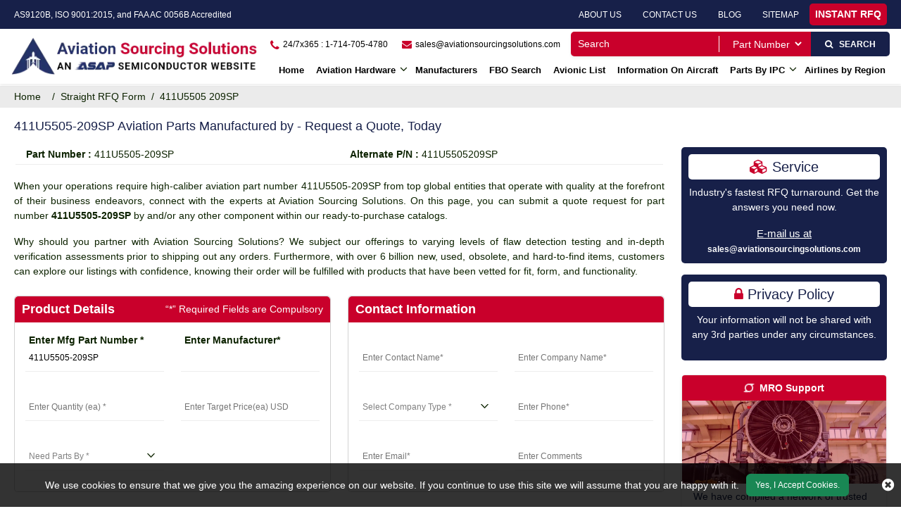

--- FILE ---
content_type: text/html; charset=utf-8
request_url: https://www.aviationsourcingsolutions.com/rfq/ata-chapters/25-aircraft-systems/411u5505-209sp/
body_size: 27859
content:
<!DOCTYPE html>
<html lang="en-us">
<head>

    <meta charset="utf-8" />
	<title></title>
    <meta name="description" content="Buy 411U5505-209SP aviation part manufactured by  at Aviation Sourcing Solutions. We have over 2 billion aerospace parts, including 411U5505-209SP ," />
    <meta name="keywords" content="411U5505-209SP Part of  in Stock, Buy 411U5505-209SP Part Today" />
	<link rel="canonical" href="https://www.aviationsourcingsolutions.com/rfq/ata-chapters/25-aircraft-systems/411u5505-209sp/" />
    
         <script>
         (function(w,d,s,l,i){w[l]=w[l]||[];w[l].push({'gtm.start':
         new Date().getTime(),event:'gtm.js'});var f=d.getElementsByTagName(s)[0],
         j=d.createElement(s),dl=l!='dataLayer'?'&l='+l:'';j.async=true;j.src=
         'https://www.googletagmanager.com/gtm.js?id='+i+dl;f.parentNode.insertBefore(j,f);
          })(window,document,'script','dataLayer','GTM-K62Q285K');</script>
        
     <meta name='robots' content='follow, index'/>
    
        <meta property="og:title" content="Default Title" />
        <meta property="og:description" content="Buy 411U5505-209SP aviation part manufactured by  at Aviation Sourcing Solutions. We have over 2 billion aerospace parts, including 411U5505-209SP , available in our database." />
        <meta property="og:image" content="https://www.aviationsourcingsolutions.com/assets/images/logo.webp" />
        <meta property="og:url" content="https://www.aviationsourcingsolutions.com/rfq/ata-chapters/25-aircraft-systems/411u5505-209sp/" />
        <meta property="og:type" content="website" />
        

<meta name="viewport" content="width=device-width, initial-scale=1.0">
    <link rel="apple-touch-icon" sizes="57x57" href="/content/assets/images/favicon/apple-icon-57x57.png">
    <link rel="apple-touch-icon" sizes="60x60" href="/content/assets/images/favicon/apple-icon-60x60.png">
    <link rel="apple-touch-icon" sizes="72x72" href="/content/assets/images/favicon/apple-icon-72x72.png">
    <link rel="apple-touch-icon" sizes="76x76" href="/content/assets/images/favicon/apple-icon-76x76.png">
    <link rel="apple-touch-icon" sizes="114x114" href="/content/assets/images/favicon/apple-icon-114x114.png">
    <link rel="apple-touch-icon" sizes="120x120" href="/content/assets/images/favicon/apple-icon-120x120.png">
    <link rel="apple-touch-icon" sizes="144x144" href="/content/assets/images/favicon/apple-icon-144x144.png">
    <link rel="apple-touch-icon" sizes="152x152" href="/content/assets/images/favicon/apple-icon-152x152.png">
    <link rel="apple-touch-icon" sizes="180x180" href="/content/assets/images/favicon/apple-icon-180x180.png">
    <link rel="icon" type="image/png" sizes="192x192" href="/content/assets/images/favicon/android-icon-192x192.png">
    <link rel="icon" type="image/png" sizes="32x32" href="/content/assets/images/favicon/favicon-32x32.png">
    <link rel="icon" type="image/png" sizes="96x96" href="/content/assets/images/favicon/favicon-96x96.png">
    <link rel="icon" type="image/png" sizes="16x16" href="/content/assets/images/favicon/favicon-16x16.png">

    <meta name="msapplication-TileColor" content="#ffffff">
    <meta name="msapplication-TileImage" content="/ms-icon-144x144.png">
    <meta name="theme-color" content="#ffffff">
    <link href="/favicon.ico" rel="shortcut icon">

    <link rel="preload stylesheet" href="/content/assets/bootstrap-5.2.2/css/bootstrap.min.css?v=IUOUHAPazai08QFs7W4MbzTlwEWFo7z_4zw8YmxEiko">
    <link rel="stylesheet" href="/content/assets/font-awesome-4.7.0/css/font-awesome.css?v=jiUcrN0cHt7ARuFROuFoIN4ORb51jKxrcXtqMUTcDcc">
    <link rel="stylesheet" href="/content/css/asap_inner.css?v=uSrFrvnaTFq7MWe37MxYY1R7GsCz13SAtAyXCoj5mJw">
    <script src="/content/js/jquery-3.6.1.min.js"></script>
    <link rel="manifest" href="/content/assets/images/favicon/manifest.json">
    <link href="/select2-4.0.10/dist/css/select2.min.css?v=e4hMQKHYMvIhh11v5dF_RcOtx_9pBBc-Hy5meydj9Yo" rel="stylesheet" />
    <script>
        if ('serviceWorker' in navigator) {
            navigator.serviceWorker
                .register('/service-worker.js')
                .then(function () { console.log('Service Worker Registered'); });
        }
    </script>
    <link rel="canonical" href="https://www.aviationsourcingsolutions.com/rfq/ata-chapters/25-aircraft-systems/411u5505-209sp/" />
    <link rel="alternate" href="https://www.aviationsourcingsolutions.com/rfq/ata-chapters/25-aircraft-systems/411u5505-209sp/" hreflang="en-us" />
    
        <!-- Global site tag (gtag.js) - Google Analytics -->
<script async src="https://www.googletagmanager.com/gtag/js?id=G-YZ0ZJZSHS4"></script>
<script>
  window.dataLayer = window.dataLayer || [];
  function gtag(){dataLayer.push(arguments);}
  gtag('js', new Date());

  gtag('config', 'G-YZ0ZJZSHS4');
</script>
    
</head>


<body class="home_page custom_header">

         <noscript>
         <iframe src="https://www.googletagmanager.com/ns.html?id=GTM-K62Q285K"
         height="0" width="0" style="display:none;visibility:hidden"></iframe>
         </noscript>
        
    <div class="bg-light"></div>
    <div class="bg-light2"></div>
    <header>
        

    <div class="header">
        <div class="d-md-flex top_links">
            <span class="text1">
                AS9120B, ISO 9001:2015, and FAA AC 0056B Accredited
            </span>
            <div class="fix-navbar ms-auto">
                <ul>
                    <li>
                        <a href="/about-us/">About Us</a>
                    </li>
                    <li>
                        <a href="/contact-us/">Contact Us</a>
                    </li>
                    <li>
                        <a href="/blog/">Blog</a>
                    </li>
                    <li>
                        <a href="/sitemap/">SiteMap</a>
                    </li>
                    <li>
                        <a aria-label=" INSTANT RFQ" class="inrfq  pulse" href="/straightrfq/">
                            INSTANT RFQ
                            <!-- <img src="assets/images/arrow-right.png" alt="arrow icon"> -->
                        </a>
                    </li>
                </ul>
            </div>
        </div>
        <div class="container-fluid mt-1">
            <a aria-label="menu_bar" class="menu_bar" href="/" onclick="return false">
                <i class="fa fa-bars" ></i>
            </a>
            <a aria-label="search_bar" class="search_bar" href="/" onclick="return false">
                <i class="fa fa-search" ></i>
            </a>
            <div class="conatiner">
                <div class="row px-md-2 paddingScroll">
                    <div class="col-lg-3 my-auto">
                        <a class="logo" href="https://www.aviationsourcingsolutions.com/">
                            <img alt="Aviation Sourcing Solutions" src="/Content/assets/images/logo.webp" height="120" width="751" class="images-fluid">
                            <!-- <img alt="" src="images/logo-black.png" class="images-fluid dblock-sm d-none db-scroll"> -->
                        </a>
                    </div>
                    <div class="col-lg-9 text-end my-auto pe-xl-0">
                        <div class="head_label d-md-flex">
                            <div class="cta d-md-flex ms-auto ctafx">
                                <a aria-label="24/7x365 : 1-714-705-4780" class="d-md-flex" href="tel:17147054780" onclick="ga('send', 'event', 'Phone Call Tracking', 'Click/Touch', 'Phone');">
                                    <i class="fa fa-phone text-red my-auto">
                                    </i>
                                    <span>
                                        24/7x365 : 1-714-705-4780
                                    </span>
                                </a>
                                <a aria-label="sales@aviationsourcingsolutions.com" class="d-md-flex" href="mailto:sales@aviationsourcingsolutions.com">
                                    <i class="fa fa-envelope text-red my-auto">
                                    </i>
                                    <span>
                                         sales@aviationsourcingsolutions.com
                                    </span>
                                </a>
                            </div>
                            <div class="d-md-flex searchBoxD">
                                <a aria-label="INSTANT RFQ" class="inrfq  dflexSm pulse" href="/straightrfq/">
                                    INSTANT RFQ
                                </a>

                                <form class="search_form openform">
                                    <div class="fixf dropdown">
                                        <input type="text" placeholder="Search" name="Keyword" id="Keyword" required="required" autocomplete="off" class="input_effect dropbtn" maxlength="50">
                                        <div id="myDropdown" class="dropdown-content">                                          
                                        </div>
                                            <div class="select_holder">
                                                <select id="searchtype" aria-label="SearchType">
                                                    <option value="PartNo">Part Number</option>
                                                    <option value="Mfg">Manufacturer</option>
                                                    <option value="PartType">Part Type</option>
                                                </select>
                                            </div>
                                            <button aria-label="search_icon" class="submit_btn pulse" id="btnSearch" type="button" onclick="return SearchSubmit(this)">
                                                <i class="fa fa-search">
                                                </i>
                                            </button>
                                        </div>
                                </form>
                            </div>

                            <a aria-label="SEARCH" class="inrfq  pulse" id="btnSearch1" href="#" onclick="return SearchSubmit(this)">
                                <i class="fa fa-search" ></i> &nbsp&nbsp SEARCH
                                </i>
                                <!-- <img src="assets/images/arrow-right.png" alt="arrow icon"> -->
                            </a>
                        </div>
                        <nav class="nav_holder">
                            <ul class="main_nav">

                                

<li><a href='https://www.aviationsourcingsolutions.com/'>Home</a></li>
<li>
    <a href='/part-types/' onclick=''>
        Aviation Hardware
    </a><i class="fa fa-angle-down"></i>

    <span></span>
    <ul class="clearfix">
        <li><a href='/bac-standard/'>BAC Standard </a></li>
        <li><a href='/ms-standard/'>MS Standard </a></li>
        <li><a href='/as-standard/'>AS Standard </a></li>
        <li><a href='/nas-standard/'>NAS Standard </a></li>
        <li><a href='/part-types/aircraft-bearings/'>Aircraft Bearings </a></li>
        <li><a href='/part-types/aircraft-fasteners/'>Aircraft Fastener </a></li>
        <li><a href='/aircraft-featured-parts/'>Aircraft Featured Parts </a></li>
        <li><a href='/part-types/aircraft-turbine-engine-parts/'>Aircraft Turbine Engine Parts </a></li>
    </ul>
</li>
<li><a href='/manufacturer/' class="">Manufacturers</a></li>
<li><a href='/fbo-list/' class="">FBO Search</a></li>
<li><a href='/avionic/' class="">Avionic List</a></li>
<li><a href='/information-on-aircraft/' class="">Information On Aircraft</a></li>
<li>
    <a href='/parts-by-ipc/' onclick=''>
        Parts By IPC
    </a><i class="fa fa-angle-down"></i>

    <span></span>
    <ul class="clearfix">
        <li><a href='/parts-by-ipc/ata-chapters/'>ATA Chapter </a></li>
        <li><a href='/parts-by-ipc/pma-parts/'>PMA Parts </a></li>
    </ul>
</li>
<li><a href='/aircrafts-by-airlines/' class="">Airlines by Region</a></li>








                            </ul>
                        </nav>
                    </div>
                </div>
            </div>
        </div>
    </div>

<script>
    function SearchSubmit(e) {

        var r = $("#Keyword").val().trim(), a = "";

        if ("" != r) {
            var t = $("#searchtype").val();
            if ("Mfg" == t) r.length > 100 && ($("#Keyword").val(""), alert("Search query must not contain more than 100 characters."), $("#Keyword").focus()), a = "/mfg-search?searchby=mfg&searchkey=" + r;
            else if ("PartType" == t) r.length > 150 && ($("#Keyword").val(""), alert("Search query must not contain more than 150 characters."), $("#Keyword").focus()), a = "/parttype-search?searchby=parttype&searchkey=" + r;
            else if ("PartNo" == t) r.length > 100 && ($("#Keyword").val(""), alert("Search query must not contain more than 100 characters."), $("#Keyword").focus()), a = "/partno-search?searchby=partno&searchkey=" + r;
            else if ("AircraftModel" == t) r.length > 150 && ($("#Keyword").val(""), alert("Search query must not contain more than 150 characters."), $("#Keyword").focus()), a = "/aircraftmodel-search?searchby=aircraftmodel&searchkey=" + r;
            return window.location = a, !1


        } alert("Please enter search keyword."), $("#Keyword").focus()
    } 
    
    
    function validNSN(e) { for (i = 0; i < e.length; i++) { var r = e.charAt(i); if (-1 == "0123456789-".indexOf(r)) return !1; if (e.replace(/[^0-9]/g, "").length > 13) return !1 } return !0 } 
    
    
    function runScript(e) 
    { 
        13 == e.keyCode && $("#btnSearch").trigger("click") 
    }
    
    $("#Keyword").keydown(function (e)
    { 
        if (13 == e.keyCode) {           

            var r1 = $("#Keyword").val().trim(), a1 = "";

            if ("" != r1) {
                var t1 = $("#searchtype").val();
                if ("Mfg" == t1) r1.length > 100 && ($("#Keyword").val(""), alert("Search query must not contain more than 100 characters."), $("#Keyword").focus()), a1 = "/mfg-search?searchby=mfg&searchkey=" + r1;
                else if ("PartType" == t1) r1.length > 150 && ($("#Keyword").val(""), alert("Search query must not contain more than 150 characters."), $("#Keyword").focus()), a1 = "/parttype-search?searchby=parttype&searchkey=" + r1;
                else if ("PartNo" == t1) r1.length > 100 && ($("#Keyword").val(""), alert("Search query must not contain more than 100 characters."), $("#Keyword").focus()), a1 = "/partno-search?searchby=partno&searchkey=" + r1;
                else if ("AircraftModel" == t1) r1.length > 150 && ($("#Keyword").val(""), alert("Search query must not contain more than 150 characters."), $("#Keyword").focus()), a1 = "/aircraftmodel-search?searchby=aircraftmodel&searchkey=" + r1;
                return window.location = a1, !1

            } alert("Please enter search keyword."), $("#Keyword").focus()
        }       
    }
    );

    $("#myDropdown").on('click', 'li', function () {
        document.getElementById('Keyword').value = $(this).text();
        $("#myDropdown").removeClass('show');
        $("#myDropdown").remove();
    });

</script>
    </header>
    <div class="breadcrumb">
        <div class="container-fluid">
                    <div class="breadcrumb_links d-flex">
                        <a href="/" aria-label="home-icon">Home &nbsp;</a><span>&nbsp;&nbsp;/&nbsp;&nbsp;</span>
Straight RFQ Form                                    <span>&nbsp;&nbsp;/&nbsp;&nbsp;</span>
411U5505 209SP                    </div>
<script type="application/ld+json">{"@context": "http://schema.org","@type": "BreadcrumbList","itemListElement": [{"@type": "ListItem","position": 1,"item": {"@id": "https://www.aviationsourcingsolutions.com/","name": "Home"}},{"@type": "ListItem","position": 2,"item": {"@id": "https://www.aviationsourcingsolutions.com/rfq/ata-chapters/25-aircraft-systems/411u5505-209sp/","name": "411U5505 209SP"}}]}</script>        </div>

    </div>
    <div class="part-types-section section-padding common-inner">
        <div class="container-fluid">
            <div class="row">
                <div class="col-lg-9">
    <div class="content-section-innner custom-form-effect aviation-rfq-section">
        <div class="row">
            <div class="col-lg-12 ">
                        <h1 class="pageTitle-inner">
                            <span>411U5505-209SP Aviation Parts Manufactured by  - Request a Quote, Today</span>
                        </h1>
            </div>
        </div>
        <div class="row mt-2 specificationclass">

                <div class="col-md-6 px-0 innerintroTable">
                    <div class="outer_cust_data">
                        <span><strong>Part Number :</strong></span>
                        411U5505-209SP
                    </div>
                </div>

                <div class="col-md-6 px-0 innerintroTable">
                    <div class="outer_cust_data">
                        <span><strong>Alternate P/N :</strong></span>
                        411U5505209SP
                    </div>
                </div>




        </div>
        <div class="row">
            <div class="col-lg-12 ">

                        <div class="discriptions-section">
                            <p style="text-align: justify;">
	When your operations require high-caliber  aviation part number 411U5505-209SP from top global entities that operate with quality at the forefront of their business endeavors, connect with the experts at Aviation Sourcing Solutions. On this page, you can submit a quote request for part number <strong>411U5505-209SP </strong>by<strong> </strong> and/or any other component within our ready-to-purchase catalogs.</p>
<p style="text-align: justify;">
	Why should you partner with Aviation Sourcing Solutions? We subject our offerings to varying levels of flaw detection testing and in-depth verification assessments prior to shipping out any orders. Furthermore, with over 6 billion new, used, obsolete, and hard-to-find items, customers can explore our listings with confidence, knowing their order will be fulfilled with products that have been vetted for fit, form, and functionality.&nbsp;</p>
<p style="text-align: justify;">
                        </div>
            </div>
        </div>
        <div class="rfq_form">
<form action="/rfq/submitrfq" id="frmRfq" method="post" Model="Web.Models.RFQModel">                <div class="row">
                    <div class="col-xl-6">
                        <div class="card custom_card mt-2">
                            <div class="card-header d-sm-flex justify-content-between align-items-center">
                                <h2 class="table-title">Product Details</h2>
                                <div>
                                    <span>“*” Required Fields are Compulsory</span>
                                </div>
                            </div>
                            <div class="card-body border-0">
                                <div class="col-lg-12">
                                    <div class="row">
                                        <!--parm-->
                                        <div class="col-lg-6 col-md-6  col-sm-12">
                                            <div class="inh">
<input data-val="true" data-val-required="Please enter Part Number" id="MfgPartNo" maxlength="50" name="MfgPartNo" onblur="return txtmfgpartchk();" placeholder="Enter Mfg Part Number *" readonly="readonly" tabindex="0" type="text" value="411U5505-209SP" />                                                <span class="input_line"></span>
                                                <span class="field-validation-valid" data-valmsg-for="MfgPartNo" data-valmsg-replace="true"></span>
                                            </div>
                                        </div>
                                        <div class="col-lg-6 col-md-6  col-sm-12">
                                            <div class="inh">
<input aria-label="Manufacturer" class="inputbox capitalize" data-val="False" data-val-required="Please enter Manufacturer" id="Manufacturer" name="Manufacturer" onblur="return txtmfgnamechk();" placeholder=" Enter Manufacturer*" tabindex="1" type="text" value="" />                                                <span class="input_line"></span>
                                                <span class="field-validation-valid" data-valmsg-for="Manufacturer" data-valmsg-replace="true"></span>
                                            </div>
                                        </div>
                                        <div class="col-lg-6 col-md-6  col-sm-12">
                                            <div class="inh">
                                                <input aria-label="StockQty" data-val="true" data-val-required="Please Enter Required Quantity" id="StockQty" maxlength="5" name="StockQty" onblur="return valqty();" placeholder="Enter Quantity (ea) *" tabindex="0" type="text" value="" />
                                                <span class="input_line"></span>
                                                <span class="field-validation-valid" data-valmsg-for="StockQty" data-valmsg-replace="true"></span>
                                            </div>
                                        </div>
                                        <div class="col-lg-6 col-md-6  col-sm-12">
                                            <div class="inh">
                                                <input id="TargetPrice" maxlength="10" name="TargetPrice" placeholder="Enter Target Price(ea) USD" type="text" value="" />
                                                <span class="input_line"></span>
                                                <span class="field-validation-valid" data-valmsg-for="TargetPrice" data-valmsg-replace="true"></span>

                                            </div>
                                        </div>
                                        <div class="col-lg-6 col-md-6  col-sm-12">
                                            <div class="inh">
                                                <select aria-label="need parts" class="selectbox" data-val="true" data-val-required="Please Select Needs Parts By" id="PartsBy" name="PartsBy" onblur="return chkneedpartsby();" placeholder="Need Parts By *" tabindex="0"><option value="">Need Parts By *</option>
<option value="Immediate Buy">Immediate Buy</option>
<option value="Within 1 Week">Within 1 Week</option>
<option value="Within 2 Week">Within 2 Week</option>
<option value="Within 4 Week">Within 4 Week</option>
<option value="Within 8 Week">Within 8 Week</option>
<option value="Bid Only">Bid Only</option>
<option value="End of Life Buy">End of Life Buy</option>
<option value="AOG">AOG</option>
</select>
                                                <span class="input_line"></span>
                                                <span class="field-validation-valid" data-valmsg-for="PartsBy" data-valmsg-replace="true"></span>
                                            </div>
                                        </div>
                                    </div>
                                </div>
                            </div>
                        </div>
                    </div>
                    <div class="col-xl-6">
                        <div class="card custom_card mt-2">
                            <div class="card-header d-sm-flex justify-content-between align-items-center">
                                <h2 class="table-title">Contact Information</h2>
                            </div>
                            <div class="card-body border-0">
                                <div class="col-lg-12">
                                    <div class="row">
                                        <div class="col-lg-6 col-md-6  col-sm-6">
                                            <div class="inh">
                                                <input data-val="true" data-val-regex="Please enter valid Name" data-val-regex-pattern="^[a-zA-Z]&#x2B;[ a-zA-Z]*$" data-val-required="Please enter Name" id="CustFName" maxlength="50" name="CustFName" onblur="return chkcontactname();" placeholder="Enter Contact Name*" tabindex="0" type="text" value="" />
                                                <span class="input_line"></span>
                                                <span class="field-validation-valid" data-valmsg-for="CustFName" data-valmsg-replace="true"></span>
                                            </div>
                                        </div>
                                        <div class="col-lg-6 col-md-6  col-sm-6">
                                            <div class="inh">
                                                <input data-val="true" data-val-regex="Please enter valid Name" data-val-regex-pattern="^[a-zA-Z0-9]&#x2B;[ a-zA-Z0-9]*$" data-val-required="Please enter Company Name" id="CustComp" maxlength="100" name="CustComp" onblur="return chkcompanyname();" placeholder="Enter Company Name*" tabindex="0" type="text" value="" />
                                                <span class="input_line"></span>
                                                <span class="field-validation-valid" data-valmsg-for="CustComp" data-valmsg-replace="true"></span>
                                            </div>
                                        </div>
                                        <div class="col-lg-6 col-md-6  col-sm-6">
                                            <div class="inh">
                                                <select aria-label="select company type" class="selectbox" data-val="true" data-val-required="Please enter Company Type" id="CustCompanyType" name="CustCompanyType" onblur="return chkcompanytype();" placeholder="Select Company Type *" tabindex="0"><option value="">Select Company Type *</option>
<option value="Government Agency">Government Agency</option>
<option value="Manufacturer">Manufacturer</option>
<option value="Airlines/Charter Operator">Airlines/Charter Operator</option>
<option value="Repair Station">Repair Station</option>
<option value="Distributor/Reseller">Distributor/Reseller</option>
</select>

                                                <span class="input_line"></span>
                                                <span class="field-validation-valid" data-valmsg-for="CustCompanyType" data-valmsg-replace="true"></span>
                                            </div>
                                        </div>
                                        <div class="col-lg-6 col-md-6  col-sm-6" id="CountryOfEndUseDiv" style="height:75px;display:none;">
                                            <div class="inh">
                                                <select class="selectbox" id="CountryOfEndUse" name="CountryOfEndUse" onchange="return ddlCountryCHK();" placeholder="Country of End Use*" tabindex="0"><option value="">Country of End Use*</option>
<option value="United Kingdom">United Kingdom</option>
<option value="Afghanistan">Afghanistan</option>
<option value="Albania">Albania</option>
<option value="Algeria">Algeria</option>
<option value="American Samoa">American Samoa</option>
<option value="Andorra">Andorra</option>
<option value="Angola">Angola</option>
<option value="Anguilla">Anguilla</option>
<option value="Antarctica">Antarctica</option>
<option value="Antigua And Barbuda">Antigua And Barbuda</option>
<option value="Argentina">Argentina</option>
<option value="Armenia">Armenia</option>
<option value="Aruba">Aruba</option>
<option value="Australia">Australia</option>
<option value="Austria">Austria</option>
<option value="Azerbaijan">Azerbaijan</option>
<option value="Bahamas">Bahamas</option>
<option value="Bahrain">Bahrain</option>
<option value="Bangladesh">Bangladesh</option>
<option value="Barbados">Barbados</option>
<option value="Belarus">Belarus</option>
<option value="Belgium">Belgium</option>
<option value="Belize">Belize</option>
<option value="Benin">Benin</option>
<option value="Bermuda">Bermuda</option>
<option value="Bhutan">Bhutan</option>
<option value="Bolivia">Bolivia</option>
<option value="Bosnia And Herzegowina">Bosnia And Herzegowina</option>
<option value="Botswana">Botswana</option>
<option value="Bouvet Island">Bouvet Island</option>
<option value="Brazil">Brazil</option>
<option value="British Indian Ocean Territory">British Indian Ocean Territory</option>
<option value="Brunei Darussalam">Brunei Darussalam</option>
<option value="Bulgaria">Bulgaria</option>
<option value="Burkina Faso">Burkina Faso</option>
<option value="Burundi">Burundi</option>
<option value="Cambodia">Cambodia</option>
<option value="Cameroon">Cameroon</option>
<option value="Canada">Canada</option>
<option value="Cape Verde">Cape Verde</option>
<option value="Cayman Islands">Cayman Islands</option>
<option value="Central African Republic">Central African Republic</option>
<option value="Chad">Chad</option>
<option value="Chile">Chile</option>
<option value="Christmas Island">Christmas Island</option>
<option value="Cocos (Keeling) Islands">Cocos (Keeling) Islands</option>
<option value="Colombia">Colombia</option>
<option value="Comoros">Comoros</option>
<option value="Congo">Congo</option>
<option value="Congo, The Drc">Congo, The Drc</option>
<option value="Cook Islands">Cook Islands</option>
<option value="Costa Rica">Costa Rica</option>
<option value="Cote D&#x27;Ivoire">Cote D&#x27;Ivoire</option>
<option value="Croatia (Local Name: Hrvatska)">Croatia (Local Name: Hrvatska)</option>
<option value="Cuba">Cuba</option>
<option value="Cyprus">Cyprus</option>
<option value="Czech Republic">Czech Republic</option>
<option value="Denmark">Denmark</option>
<option value="Djibouti">Djibouti</option>
<option value="Dominica">Dominica</option>
<option value="Dominican Republic">Dominican Republic</option>
<option value="East Timor">East Timor</option>
<option value="Ecuador">Ecuador</option>
<option value="Egypt">Egypt</option>
<option value="El Salvador">El Salvador</option>
<option value="Equatorial Guinea">Equatorial Guinea</option>
<option value="Eritrea">Eritrea</option>
<option value="Estonia">Estonia</option>
<option value="Ethiopia">Ethiopia</option>
<option value="Falkland Islands (Malvinas)">Falkland Islands (Malvinas)</option>
<option value="Faroe Islands">Faroe Islands</option>
<option value="Fiji">Fiji</option>
<option value="Finland">Finland</option>
<option value="France">France</option>
<option value="France, Metropolitan">France, Metropolitan</option>
<option value="French Guiana">French Guiana</option>
<option value="French Polynesia">French Polynesia</option>
<option value="French Southern Territories">French Southern Territories</option>
<option value="Gabon">Gabon</option>
<option value="Gambia">Gambia</option>
<option value="Georgia">Georgia</option>
<option value="Germany">Germany</option>
<option value="Ghana">Ghana</option>
<option value="Gibraltar">Gibraltar</option>
<option value="Greece">Greece</option>
<option value="Greenland">Greenland</option>
<option value="Grenada">Grenada</option>
<option value="Guadeloupe">Guadeloupe</option>
<option value="Guam">Guam</option>
<option value="Guatemala">Guatemala</option>
<option value="Guinea">Guinea</option>
<option value="Guinea-Bissau">Guinea-Bissau</option>
<option value="Guyana">Guyana</option>
<option value="Haiti">Haiti</option>
<option value="Heard And Mc Donald Islands">Heard And Mc Donald Islands</option>
<option value="Holy See (Vatican City State)">Holy See (Vatican City State)</option>
<option value="Honduras">Honduras</option>
<option value="Hong Kong">Hong Kong</option>
<option value="Hungary">Hungary</option>
<option value="Iceland">Iceland</option>
<option value="India">India</option>
<option value="Indonesia">Indonesia</option>
<option value="Iran (Islamic Republic Of)">Iran (Islamic Republic Of)</option>
<option value="Iraq">Iraq</option>
<option value="Ireland">Ireland</option>
<option value="Israel">Israel</option>
<option value="Italy">Italy</option>
<option value="Jamaica">Jamaica</option>
<option value="Japan">Japan</option>
<option value="Jordan">Jordan</option>
<option value="Kazakhstan">Kazakhstan</option>
<option value="Kenya">Kenya</option>
<option value="Kiribati">Kiribati</option>
<option value="Korea, D.P.R.O.">Korea, D.P.R.O.</option>
<option value="Korea, Republic Of">Korea, Republic Of</option>
<option value="Kuwait">Kuwait</option>
<option value="Kyrgyzstan">Kyrgyzstan</option>
<option value="Laos">Laos</option>
<option value="Latvia">Latvia</option>
<option value="Lebanon">Lebanon</option>
<option value="Lesotho">Lesotho</option>
<option value="Liberia">Liberia</option>
<option value="Libyan Arab Jamahiriya">Libyan Arab Jamahiriya</option>
<option value="Liechtenstein">Liechtenstein</option>
<option value="Lithuania">Lithuania</option>
<option value="Luxembourg">Luxembourg</option>
<option value="Macau">Macau</option>
<option value="Macedonia">Macedonia</option>
<option value="Madagascar">Madagascar</option>
<option value="Malawi">Malawi</option>
<option value="Malaysia">Malaysia</option>
<option value="Maldives">Maldives</option>
<option value="Mali">Mali</option>
<option value="Malta">Malta</option>
<option value="Marshall Islands">Marshall Islands</option>
<option value="Martinique">Martinique</option>
<option value="Mauritania">Mauritania</option>
<option value="Mauritius">Mauritius</option>
<option value="Mayotte">Mayotte</option>
<option value="Mexico">Mexico</option>
<option value="Micronesia, Federated States Of">Micronesia, Federated States Of</option>
<option value="Moldova, Republic Of">Moldova, Republic Of</option>
<option value="Monaco">Monaco</option>
<option value="Mongolia">Mongolia</option>
<option value="Montserrat">Montserrat</option>
<option value="Morocco">Morocco</option>
<option value="Mozambique">Mozambique</option>
<option value="Myanmar (Burma)">Myanmar (Burma)</option>
<option value="Namibia">Namibia</option>
<option value="Nauru">Nauru</option>
<option value="Nepal">Nepal</option>
<option value="Netherlands">Netherlands</option>
<option value="Netherlands Antilles">Netherlands Antilles</option>
<option value="New Caledonia">New Caledonia</option>
<option value="New Zealand">New Zealand</option>
<option value="Nicaragua">Nicaragua</option>
<option value="Niger">Niger</option>
<option value="Nigeria">Nigeria</option>
<option value="Niue">Niue</option>
<option value="Norfolk Island">Norfolk Island</option>
<option value="Northern Mariana Islands">Northern Mariana Islands</option>
<option value="Norway">Norway</option>
<option value="Oman">Oman</option>
<option value="Pakistan">Pakistan</option>
<option value="Palau">Palau</option>
<option value="Panama">Panama</option>
<option value="Papua New Guinea">Papua New Guinea</option>
<option value="Paraguay">Paraguay</option>
<option value="Peru">Peru</option>
<option value="Philippines">Philippines</option>
<option value="Pitcairn">Pitcairn</option>
<option value="Poland">Poland</option>
<option value="Portugal">Portugal</option>
<option value="Puerto Rico">Puerto Rico</option>
<option value="Qatar">Qatar</option>
<option value="Reunion">Reunion</option>
<option value="Romania">Romania</option>
<option value="Russian Federation">Russian Federation</option>
<option value="Rwanda">Rwanda</option>
<option value="Saint Kitts And Nevis">Saint Kitts And Nevis</option>
<option value="Saint Lucia">Saint Lucia</option>
<option value="Saint Vincent And The Grenadines">Saint Vincent And The Grenadines</option>
<option value="Samoa">Samoa</option>
<option value="San Marino">San Marino</option>
<option value="Sao Tome And Principe">Sao Tome And Principe</option>
<option value="Saudi Arabia">Saudi Arabia</option>
<option value="Senegal">Senegal</option>
<option value="Seychelles">Seychelles</option>
<option value="Sierra Leone">Sierra Leone</option>
<option value="Singapore">Singapore</option>
<option value="Slovakia (Slovak Republic)">Slovakia (Slovak Republic)</option>
<option value="Slovenia">Slovenia</option>
<option value="Solomon Islands">Solomon Islands</option>
<option value="Somalia">Somalia</option>
<option value="South Africa">South Africa</option>
<option value="South Georgia And South S.S.">South Georgia And South S.S.</option>
<option value="Spain">Spain</option>
<option value="Sri Lanka">Sri Lanka</option>
<option value="St. Helena">St. Helena</option>
<option value="St. Pierre And Miquelon">St. Pierre And Miquelon</option>
<option value="Sudan">Sudan</option>
<option value="Suriname">Suriname</option>
<option value="Svalbard And Jan Mayen Islands">Svalbard And Jan Mayen Islands</option>
<option value="Swaziland">Swaziland</option>
<option value="Sweden">Sweden</option>
<option value="Switzerland">Switzerland</option>
<option value="Syrian Arab Republic">Syrian Arab Republic</option>
<option value="Taiwan, Province Of China">Taiwan, Province Of China</option>
<option value="Tajikistan">Tajikistan</option>
<option value="Tanzania, United Republic Of">Tanzania, United Republic Of</option>
<option value="Thailand">Thailand</option>
<option value="Togo">Togo</option>
<option value="Tokelau">Tokelau</option>
<option value="Tonga">Tonga</option>
<option value="Trinidad And Tobago">Trinidad And Tobago</option>
<option value="Tunisia">Tunisia</option>
<option value="Turkey">Turkey</option>
<option value="Turkmenistan">Turkmenistan</option>
<option value="Turks And Caicos Islands">Turks And Caicos Islands</option>
<option value="Tuvalu">Tuvalu</option>
<option value="U.S. Minor Islands">U.S. Minor Islands</option>
<option value="Uganda">Uganda</option>
<option value="Ukraine">Ukraine</option>
<option value="United Arab Emirates">United Arab Emirates</option>
<option value="United States">United States</option>
<option value="Uruguay">Uruguay</option>
<option value="Uzbekistan">Uzbekistan</option>
<option value="Vanuatu">Vanuatu</option>
<option value="Venezuela">Venezuela</option>
<option value="Viet Nam">Viet Nam</option>
<option value="Virgin Islands (British)">Virgin Islands (British)</option>
<option value="Virgin Islands (U.S.)">Virgin Islands (U.S.)</option>
<option value="Wallis And Futuna Islands">Wallis And Futuna Islands</option>
<option value="Western Sahara">Western Sahara</option>
<option value="Yemen">Yemen</option>
<option value="Yugoslavia (Serbia And Montenegro)">Yugoslavia (Serbia And Montenegro)</option>
<option value="Zambia">Zambia</option>
<option value="Zimbabwe ">Zimbabwe </option>
</select>

                                                <span class="input_line"></span>
                                                <span class="field-validation-valid" data-valmsg-for="CountryOfEndUse" data-valmsg-replace="true"></span>
                                            </div>
                                        </div>
                                        <div class="col-lg-6 col-md-6  col-sm-6" id="EndUseDiv" style="display:none;">
                                            <div class="inh">
                                                <input data-val="true" data-val-regex="Please enter proper End Use." data-val-regex-pattern="^(?!.*[\(\)]{2})(?!.*[\&amp;]{2})(?!.*[\-]{2})(?!\d&#x2B;$)(?=.*[a-zA-Z])(?:[a-zA-Z0-9 )(&amp;-]{2,})?$" id="EndUse" maxlength="50" name="EndUse" onblur="return txtEndUseChk();" placeholder="Enter End Use*" tabindex="0" type="text" value="" />
                                                <span class="input_line"></span>
                                                <span class="field-validation-valid" data-valmsg-for="EndUse" data-valmsg-replace="true"></span>
                                            </div>
                                        </div>
                                        <div class="col-lg-6 col-md-6  col-sm-6">
                                            <div class="inh">
                                                <input data-val="true" data-val-regex="Please enter at least 10 numbers" data-val-regex-pattern="^\D*(?:\d\D*){10,}$" data-val-required="Please enter Phone Number" id="CustPhone1" maxlength="20" name="CustPhone1" onblur="return txtphonechk();" placeholder="Enter Phone*" tabindex="0" type="text" value="" />
                                                <span class="input_line"></span>
                                                <span class="field-validation-valid" data-valmsg-for="CustPhone1" data-valmsg-replace="true"></span>
                                            </div>
                                        </div>
                                        <div class="col-lg-6 col-md-6  col-sm-6">
                                            <div class="inh">
                                                <input data-val="true" data-val-email="Please enter Valid Email" data-val-required="Please enter Email." id="CustEmail" name="CustEmail" onblur="return txtemailchk();" placeholder="Enter Email*" tabindex="0" type="text" value="" />
                                                <span class="input_line"></span>
                                                <span class="field-validation-valid" data-valmsg-for="CustEmail" data-valmsg-replace="true"></span>
                                            </div>
                                        </div>
                                        <div class="col-lg-6 col-md-6 col-sm-6">
                                            <div class="inh">
                                                <input data-val="true" data-val-regex="Please enter valid comments" data-val-regex-pattern="^((?!porn)(?!sex)(?!dating)(?!women)(?!girl)(?!poker)(?!http)(?!\?\?\?\?)(?!\!\!\!\!)(?!\(\(\(\()(?!\)\)\)\))(?!\.\.\.\.)[\w\n\r &#x9;\?_.,()&amp;\!-])*$" id="Comments" name="Comments" onblur="return txCommentschk();" placeholder="Enter Comments" type="text" value="" />
                                                <span class="input_line"></span>
                                                <span class="field-validation-valid" data-valmsg-for="Comments" data-valmsg-replace="true"></span>
                                            </div>
                                        </div>
                                    </div>
                                </div>
                            </div>
                        </div>
                    </div>
                </div>
                <div class="row captchabox mt-4">
                    <div class="col-xl-7">
                        <div>
                            <input id="field_terms" type="checkbox"aria-label="terms" required name="terms" tabindex="0">
                            &nbsp;&nbsp; * By clicking this box, I acknowledge that I have read and accept the ASAP Semiconductor Terms and Conditions and agree that all quotes and purchase orders are exclusively subject to the ASAP Semiconductor
                            <a href="https://www.asapsemi.com/customer-terms-and-conditions/" rel="nofollow" target="_blank">Customer Terms and Conditions.</a>
                        </div>
                        <ul>

                            <li>
                                I consent to receive email communications from ASAP Semiconductor and can unsubscribe at any time.
                            </li>
                            <li>ASAP Semiconductor is a wholly independent aftermarket parts distributor.</li>
                            <li>This website is intended for quotations based on part numbers only. Please DO NOT submit drawings, technical data, or other specifications through this portal.</li>
                        </ul>
                    </div>
                    <div class="col-xl-3">
                        <div>
                            <div class="d-inline-block" style="float: left;">
                                    <input type="hidden" id="iscapcha" value="0" />
                                    <div data-tabindex="0" class="g-recaptcha" id="dvCaptcha" style="transform:scale(0.70);transform-origin:0;-webkit-transform:scale(0.70);transform:scale(0.70);-webkit-transform-origin:0 0;transform-origin:0 0;"> </div>
                                    <span id="rfvCaptcha" class="" style="display: none;color:red;margin-top: -20px;margin-left: 0%;position: absolute;">CAPTCHA validation is required.</span>
                                    <input type="hidden" id="hfCaptcha" name="Captcha" />
                                    <span id="rfvTnCbox" class="" style="display: none;color:red;margin-top: -20px;margin-left: 0%;position: absolute;">Please acknowledge our T&C checkbox.</span>
<span class="field-validation-valid" data-valmsg-for="Captcha" data-valmsg-replace="true" style="display:block !important ;font-weight: bold;color: red "></span>                            </div>

                        </div>
                    </div>
                    <div class="col-xl-2">
                        <button aria-label="Submit" style="margin: 0 auto !important;" type="submit" onclick="return focuselement();" value="Submit" tabindex="0" id="btnSubmit" class="btn custom_btn pulse"><i class="fa fa-check-circle"></i>&nbsp; SUBMIT</button>
                    </div>
                    <div class="col-12 disclaimer">
                        <p>
                            Disclaimer: This is a quotation for the goods listed above. This quotation is meant as an estimate and does not reflect a final bill or invoice. All quotations are subject to change until acceptance by ASAP Semiconductor of a binding Purchase Order, and quotations may be withdrawn or revised at the sole discretion of ASAP Semiconductor. This quotation is subject to the ASAP Semiconductor Terms & Conditions available. All United States Government and Department of Defense bids are quoted as CAGE code 6RE77 from ASAP Semiconductor’s Anaheim, California facility. Any quotation from ASAP Semiconductor without Aircraft Model 6RE77 is void.
                        </p>
                        <p class="red-text">
                            Note : We Will Not Share Your Information To Any Third Parties.
                        </p>
                    </div>
                </div>
                <div class="card custom_card mt-2">
                    <div class="card-header d-flex justify-content-between">
                        <h2 class="table-title">Upload RFQ SHEET</h2>
                    </div>
                    <div class="card-body border-0">
                        <div class="d-sm-flex text-sm-center justify-content-sm-center">
                            <label for="formFile" class="form-label mb-0 formuploadLable">If you require more than one item, upload your spreadsheet here</label>
                            <button aria-label="Upload file" type="button" class="btn custom_btn_secondary text-white pulse d-sm-flex mt-4 mt-sm-0 text-nowrap ml-3 align-items-center" onclick="javascript: ShowPopup();">Upload file</button>
                        </div>
                    </div>
                </div>
<input name="__RequestVerificationToken" type="hidden" value="CfDJ8AoP4Kv4BPhBm-81917FLMHtqyJsGPn6EmhJCTuYOuTFoQTvNtWjiX2hLcsvScGrets_Ddk-i17T625CQMXU9jb3vM1hhVf4HzbnFupwCa3ZhEeIz5szPgCpLO2nU35q4c_b66_XrfK_W9DECfgfZkg" /></form>        </div>
        <div class="row">
            <div class="col-lg-12 ">
                <div class="discriptions-section mt-3">
</p>
<p style="text-align: justify;">
	At Aviation Sourcing Solutions, we value our customer relationships, so we make it our priority to meet their rigid operational parameters, including budget limitations and delivery deadlines. That being said, we are more than happy to formulate a competitive solution for  part number 411U5505-209SP by . We only ask that you fill out the form below with as much information as you can regarding your needs so that we can secure part number 411U5505-209SP with time and cost savings.</p>                </div>
            </div>
        </div>


    <div class="card custom_card">
        <div class="card-header d-flex justify-content-between">
            <h2 class="table-title">Related Aviation Components To 411U5505-209SP</h2>
        </div>
        <div class="card-body border-0">
            <div class="row">

                    <div class="col-xl-4 col-lg-6 col-md-6 related_components border-b">
                        <div class="">
                            <a href="/rfq/other/411-00001-03/" target="_blank">411-00001-03</a>
                        </div>
                        <ul class="">



                                <li>Other</li>

                        </ul>
                    </div>
                    <div class="col-xl-4 col-lg-6 col-md-6 related_components border-b">
                        <div class="">
                            <a href="/rfq/b-e-aerospace-inc/411-0001-131/" target="_blank">411-0001-131</a>
                        </div>
                        <ul class="">


                                <li>Maker</li>

                                <li>B E Aerospace Inc</li>

                        </ul>
                    </div>
                    <div class="col-xl-4 col-lg-6 col-md-6 related_components border-b">
                        <div class="">
                            <a href="/rfq/other/411-00002/" target="_blank">411-00002</a>
                        </div>
                        <ul class="">



                                <li>Other</li>

                        </ul>
                    </div>
</div><div class="row">                    <div class="col-xl-4 col-lg-6 col-md-6 related_components border-b">
                        <div class="">
                            <a href="/rfq/other/411-00005/" target="_blank">411-00005</a>
                        </div>
                        <ul class="">



                                <li>Other</li>

                        </ul>
                    </div>
                    <div class="col-xl-4 col-lg-6 col-md-6 related_components border-b">
                        <div class="">
                            <a href="/rfq/b-e-aerospace-inc/411-0001-139/" target="_blank">411-0001-139</a>
                        </div>
                        <ul class="">


                                <li>Maker</li>

                                <li>B E Aerospace Inc</li>

                        </ul>
                    </div>
                    <div class="col-xl-4 col-lg-6 col-md-6 related_components border-b">
                        <div class="">
                            <a href="/rfq/other/411-00007/" target="_blank">411-00007</a>
                        </div>
                        <ul class="">



                                <li>Other</li>

                        </ul>
                    </div>
</div><div class="row">                    <div class="col-xl-4 col-lg-6 col-md-6 related_components border-b">
                        <div class="">
                            <a href="/rfq/b-e-aerospace-inc/411-0001-137/" target="_blank">411-0001-137</a>
                        </div>
                        <ul class="">


                                <li>Maker</li>

                                <li>B E Aerospace Inc</li>

                        </ul>
                    </div>
                    <div class="col-xl-4 col-lg-6 col-md-6 related_components border-b">
                        <div class="">
                            <a href="/rfq/textron-inc/411-hypot-jr/" target="_blank">411 HYPOT JR</a>
                        </div>
                        <ul class="">


                                <li>Test Set Strobe</li>

                                <li>Textron Inc</li>

                        </ul>
                    </div>
                    <div class="col-xl-4 col-lg-6 col-md-6 related_components border-b">
                        <div class="">
                            <a href="/rfq/other/411-00002-01/" target="_blank">411-00002-01</a>
                        </div>
                        <ul class="">



                                <li>Other</li>

                        </ul>
                    </div>
</div><div class="row">                    <div class="col-xl-4 col-lg-6 col-md-6 related_components border-b">
                        <div class="">
                            <a href="/rfq/b-e-aerospace-seating/411-0001-127/" target="_blank">411-0001-127</a>
                        </div>
                        <ul class="">


                                <li>Cof</li>

                                <li>B E Aerospace Seating</li>

                        </ul>
                    </div>
                    <div class="col-xl-4 col-lg-6 col-md-6 related_components border-b">
                        <div class="">
                            <a href="/rfq/b-e-aerospace-inc/411-0001-135/" target="_blank">411-0001-135</a>
                        </div>
                        <ul class="">


                                <li>Maker</li>

                                <li>B E Aerospace Inc</li>

                        </ul>
                    </div>
                    <div class="col-xl-4 col-lg-6 col-md-6 related_components border-b">
                        <div class="">
                            <a href="/rfq/b-e-aerospace-seating/411-0001-135/" target="_blank">411-0001-135</a>
                        </div>
                        <ul class="">


                                <li>Maker</li>

                                <li>B E Aerospace Seating</li>

                        </ul>
                    </div>
</div><div class="row">                    <div class="col-xl-4 col-lg-6 col-md-6 related_components border-b">
                        <div class="">
                            <a href="/rfq/b-e-aerospace-inc/411-0001-127/" target="_blank">411-0001-127</a>
                        </div>
                        <ul class="">


                                <li>Cof</li>

                                <li>B E Aerospace Inc</li>

                        </ul>
                    </div>
                    <div class="col-xl-4 col-lg-6 col-md-6 related_components border-b">
                        <div class="">
                            <a href="/rfq/b-e-aerospace-seating/411-0001-137/" target="_blank">411-0001-137</a>
                        </div>
                        <ul class="">


                                <li>Maker</li>

                                <li>B E Aerospace Seating</li>

                        </ul>
                    </div>
                    <div class="col-xl-4 col-lg-6 col-md-6 related_components border-b">
                        <div class="">
                            <a href="/rfq/b-e-aerospace-seating/411-0001-131/" target="_blank">411-0001-131</a>
                        </div>
                        <ul class="">


                                <li>Maker</li>

                                <li>B E Aerospace Seating</li>

                        </ul>
                    </div>
</div><div class="row">                    <div class="col-xl-4 col-lg-6 col-md-6 related_components border-b">
                        <div class="">
                            <a href="/rfq/other/411-0/" target="_blank">411-0</a>
                        </div>
                        <ul class="">



                                <li>Other</li>

                        </ul>
                    </div>
                    <div class="col-xl-4 col-lg-6 col-md-6 related_components border-b">
                        <div class="">
                            <a href="/rfq/amp-inc/411-00008/" target="_blank">411-00008</a>
                        </div>
                        <ul class="">



                                <li>Amp Inc</li>

                        </ul>
                    </div>
                    <div class="col-xl-4 col-lg-6 col-md-6 related_components border-b">
                        <div class="">
                            <a href="/rfq/other/411-00007-a0/" target="_blank">411-00007-A0</a>
                        </div>
                        <ul class="">



                                <li>Other</li>

                        </ul>
                    </div>
</div><div class="row">
            </div>
        </div>
    </div>
    </div>
</div>
<div class="col-lg-3">
    
<div class="connector row Mounting_Electrical">
</div>



    <div class="privacy_box_rfq">
        <h3><i class="fa fa-cubes" aria-hidden="true"></i> Service</h3>
        <p>Industry's fastest RFQ turnaround. Get the answers you need now.</p>
        <span style="font-size: 15px; font-weight: bold;">
            <b><u>E-mail us at</u></b>
        </span>
        <br>
        <a href="mailto:sales@aviationsourcingsolutions.com" style="font-weight: bold" class="rfq_link text-white nohyperlink">sales@aviationsourcingsolutions.com</a>
    </div>
    <div class="privacy_box_rfq mt-3">
        <h3><i class="fa fa-lock" aria-hidden="true"></i> Privacy Policy</h3>
        <p>
            Your information will not be shared with any 3rd parties under any circumstances.
        </p>
    </div>
    <div class="listed-parts mro-listed-part">
	<h3 class="list-head text-center">
		<i aria-hidden="true" class="fa fa-superpowers fa-spin"></i>&nbsp; MRO Support</h3>
	<img alt="MRO Support" height="780" src="/Content/assets/images/mro_support.webp" width="1920" />
	<ul class="list-group border-radius-0">
		<li class="list-group-item border-radius-0">
			<a href="/mro-support/">We have compiled a network of trusted FAA-approved MRO facilities that can help you get your As Removed (AR) part or damaged unit into overhaul (OH), repaired (RP), or serviceable (SV) condition, all while providing comprehensive documentation and relevant paperwork.</a></li>
		<li class="list-group-item text-center">
			<a alt="learn More" class="btn custom_btn_sm" href="/mro-support/">View More</a></li>
	</ul>
</div>
<div class="privacy_box">
	<p>
		<strong>Please Contact us to Receive an Instant Quotation</strong></p>
	<ul class="list-unstyled">
		<li>
			<a class="d-md-flex" href="tel:+17147054780"><i class="fa fa-phone text-red my-auto"></i> <span> 1-714-705-4780</span> </a></li>
		<li class="mb-0">
			<a class="d-md-flex" href="mailto:sales@aviationsourcingsolutions.com"><i class="fa fa-envelope text-red my-auto"></i> <span> sales@aviationsourcingsolutions.com</span> </a></li>
	</ul>
</div>
<p>
</p>

    <div bis_size="{&quot;x&quot;:8,&quot;y&quot;:14,&quot;w&quot;:1295,&quot;h&quot;:86,&quot;abs_x&quot;:585,&quot;abs_y&quot;:630}" class="listed-parts">
	<h3 bis_size="{&quot;x&quot;:8,&quot;y&quot;:14,&quot;w&quot;:1295,&quot;h&quot;:16,&quot;abs_x&quot;:585,&quot;abs_y&quot;:630}" class="list-head">
		Aviation Standard Parts</h3>
	<ul bis_size="{&quot;x&quot;:8,&quot;y&quot;:44,&quot;w&quot;:1295,&quot;h&quot;:56,&quot;abs_x&quot;:585,&quot;abs_y&quot;:660}" class="list-group border-radius-0">
		<li bis_size="{&quot;x&quot;:48,&quot;y&quot;:44,&quot;w&quot;:1215,&quot;h&quot;:14,&quot;abs_x&quot;:625,&quot;abs_y&quot;:660}" class="list-group-item border-radius-0">
			<a bis_size="{&quot;x&quot;:48,&quot;y&quot;:44,&quot;w&quot;:108,&quot;h&quot;:14,&quot;abs_x&quot;:625,&quot;abs_y&quot;:660}" href="/bac-standard/">BAC Standard Parts</a></li>
		<li bis_size="{&quot;x&quot;:48,&quot;y&quot;:58,&quot;w&quot;:1215,&quot;h&quot;:14,&quot;abs_x&quot;:625,&quot;abs_y&quot;:674}" class="list-group-item">
			<a bis_size="{&quot;x&quot;:48,&quot;y&quot;:58,&quot;w&quot;:150,&quot;h&quot;:14,&quot;abs_x&quot;:625,&quot;abs_y&quot;:674}" href="/ms-standard/">Military Standard (MS) Parts</a></li>
		<li bis_size="{&quot;x&quot;:48,&quot;y&quot;:72,&quot;w&quot;:1215,&quot;h&quot;:14,&quot;abs_x&quot;:625,&quot;abs_y&quot;:688}" class="list-group-item">
			<a bis_size="{&quot;x&quot;:48,&quot;y&quot;:72,&quot;w&quot;:168,&quot;h&quot;:14,&quot;abs_x&quot;:625,&quot;abs_y&quot;:688}" href="/as-standard/">Aerospace Standard (AS) Parts</a></li>
		<li bis_size="{&quot;x&quot;:48,&quot;y&quot;:86,&quot;w&quot;:1215,&quot;h&quot;:14,&quot;abs_x&quot;:625,&quot;abs_y&quot;:702}" class="list-group-item">
			<a bis_size="{&quot;x&quot;:48,&quot;y&quot;:86,&quot;w&quot;:223,&quot;h&quot;:14,&quot;abs_x&quot;:625,&quot;abs_y&quot;:702}" href="/nas-standard/">National Aerospace Standard (NAS) Parts</a></li>
	</ul>
</div>
<p>
</p>
    <div class="listed-parts">
	<h3 class="list-head">
		Top Aircraft Components</h3>
	<ul class="list-group border-radius-0">
		<li class="list-group-item border-radius-0">
			<a href="/part-types/hi-lok-pin/">Hi-Lok Pin</a></li>
		<li class="list-group-item border-radius-0">
			<a href="/part-types/hilok/">Hilok</a></li>
		<li class="list-group-item border-radius-0">
			<a href="/part-types/main-gear-box/">Main Gear Box</a></li>
		<li class="list-group-item border-radius-0">
			<a href="/part-types/cherry-rivet/">Cherry Rivet</a></li>
		<li class="list-group-item border-radius-0">
			<a href="/part-types/jo-bolt/">Jo Bolt</a></li>
		<li class="list-group-item border-radius-0">
			<a href="/part-types/restraint-system/">Restraint System</a></li>
		<li class="list-group-item border-radius-0">
			<a href="/part-types/pocket-literature/">Pocket Literature</a></li>
		<li class="list-group-item border-radius-0">
			<a href="/part-types/blind-rivet/">Blind Rivet</a></li>
		<li class="list-group-item text-center">
			<a class="btn custom_btn_sm" href="/part-types/">View More</a></li>
	</ul>
</div>
<p>
</p>

</div>

<script>
    function ddlCountryCHK() {
    if ("Distributor/Reseller" == $("#CustCompanyType").val()) {
    $('#EndUse').css('display', 'block');
    $('#CountryOfEndUseDiv').css('display', 'block');
    var a = $("#CountryOfEndUse");
    var valll = $("#CountryOfEndUse").val();
    return "" == a.val().trim() ? (a.next("span").next("span").next("span").html('<abbr><i class="fa fa-thumbs-down"></i></abbr>'), a.next("span").next("span").next("span").removeClass("glyphicon-ok-sign alert-success"), !1) : (a.next("span").next("span").next("span").html('<abbr><i class="fa fa-thumbs-up"></i></abbr>'), a.next("span").next("span").next("span").removeClass("glyphicon-remove-sign alert-danger"), a.addClass("valid").removeClass("input-validation-error"), a.next("span").next("span").next("span").addClass("field-validation-valid"), a.next("span").next("span").next("span").removeClass("field-validation-error"), !0)
    } return !0
    }
    function setDropDownType() { var n = $("#CustCompanyType").val(); $("#CountryOfEndUse").val(""), $("#EndUse").val(""), "Distributor/Reseller" == n ? ($("#CountryOfEndUseDiv").show(), $("#EndUseDiv").show(), $("#CountryOfEndUse").select2(), $("#CountryOfEndUse").attr("placeholder", "Enter Country of End Use*"), $("#CountryOfEndUseDiv .materialinput").html(""), $("#EndUse").attr("placeholder", "Enter End Use*"), $("#EndUseDiv .materialinput").html(""), $("#EndUse").next("span").next("span").html(""), $("#CountryOfEndUse").next("span").next("span").html("")) : ($("#CountryOfEndUseDiv").hide(), $("#EndUseDiv").hide()) } function txtCountryOfEndUseChk() { if ("Distributor/Reseller" == $("#CustCompanyType").val()) { var n = $("#CountryOfEndUse"); return "" == n.val().trim() ? (n.next("span").next("span").html('<abbr><i class="fa fa-thumbs-down"></i></abbr>'), n.next("span").next("span").removeClass("glyphicon-ok-sign alert-success"), !1) : (n.next("span").next("span").html('<abbr><i class="fa fa-thumbs-up"></i></abbr>'), n.next("span").next("span").removeClass("glyphicon-remove-sign alert-danger"), n.addClass("valid").removeClass("input-validation-error"), n.next("span").next("span").addClass("field-validation-valid"), n.next("span").next("span").removeClass("field-validation-error"), !0) } return !0 }

    function txtEndUseChk() {
    if ("Distributor/Reseller" == $("#CustCompanyType").val()) {
    var n = $("#EndUse");
    return "" == n.val().trim() ? (n.next("span").next("span").html('<abbr><i class="fa fa-thumbs-down"></i></abbr>'), n.next("span").next("span").removeClass("glyphicon-ok-sign alert-success"), !1) : CheckISValid_EndUse(n.val().trim()) ? (n.next("span").next("span").html('<abbr><i class="fa fa-thumbs-up"></i></abbr>'), n.next("span").next("span").removeClass("glyphicon-remove-sign alert-danger"), n.addClass("valid").removeClass("input-validation-error"), n.next("span").next("span").addClass("field-validation-valid"), n.next("span").next("span").removeClass("field-validation-error"), !0) : (n.next("span").next("span").html('<abbr><i class="fa fa-thumbs-down"></i></abbr>'), n.next("span").next("span").removeClass("glyphicon-ok-sign alert-success"), !1)
    } return !0
    }
    $(document).ready(function () {
    setDropDownType();

    $("#CountryOfEndUse").on("select2:close", function () {
    setTimeout(function () {
    $('.select2-container-active').removeClass('select2-container-active');
    var a = $("#CountryOfEndUse");
    return "" == a.val().trim() ? (a.next("span").next("span").next("span").html('<abbr><i class="fa fa-thumbs-down"></i></abbr>'), a.next("span").next("span").next("span").removeClass("glyphicon-ok-sign alert-success"), !1) : (a.next("span").next("span").next("span").html('<abbr><i class="fa fa-thumbs-up"></i></abbr>'), a.next("span").next("span").next("span").removeClass("glyphicon-remove-sign alert-danger"), a.addClass("valid").removeClass("input-validation-error"), a.next("span").next("span").next("span").addClass("field-validation-valid"), a.next("span").next("span").next("span").removeClass("field-validation-error"), !0);
    }, 1);
    });
    $("#CountryOfEndUse").on("select2:open", function () {
    $("#CountryOfEndUse").next('span').next('span').addClass('mdline');

    });
    $(".select2-selection").on("focus", function () {
    //$(this).parent().parent().prev().select2("open");
    $(this).parent().parent().next('span').addClass('mdline');
    });
    $(".select2-selection").on("focusout", function () {
    $(this).parent().parent().next('span').removeClass('mdline');
    });
    }), $("#CustCompanyType").change(function () { setDropDownType() }), $("#CountryOfEndUse").focus(function () { $("#CountryOfEndUseDiv .materialinput").html("Enter Country of End Use*") }), $("#EndUse").focus(function () { $("#EndUseDiv .materialinput").html("Enter End Use*") });
</script>
<script type="text/javascript">
    function focuselement() {


    var a = txtmfgpartchk(), c = ddlCountryCHK(),e = valqty(), n = chkneedpartsby(), t = chkcompanyname(), s = chkcompanytype(), r = txtemailchk(), i = chkcontactname(),
    l = txCommentschk(), o = txtphonechk(), p = !0, d = txtEndUseChk(), m = txtmfgnamechk();
    if (0 == $("input[type=checkbox]:checked").length) return $("#rfvTnCbox").hide(), "" == ($("#rfvTnCbox").hide(), !1);
    if (a || $("#MfgPartNo").focus(), e || $("#StockQty").focus(), n || $("#PartsBy").focus(), t || $("#CustComp").focus(), s || $("#CustCompanyType").focus(), r || $("#CustEmail").focus(), i || $("#CustFName").focus(), o || $("#CustPhone1").focus(), $("#rfvCaptcha").hide(), "" == $("#hfCaptcha").val() && ($("#rfvCaptcha").show(), p = !1), a && e && n && t && s && r && i && o && p && l && c && d && m) {
    if (0 == $("input[type=checkbox]:checked").length) return alert("Please accept terms and conditions checkbox."), !1;
    if ($("#frmRfq").valid()) {
    // $("#frmRfq").submit();
    return true;
    }    } return !1
    } function txtmfgpartchk() { var a = $("#MfgPartNo"); return "" == a.val().trim() || CheckValid_Words(a.val().toLowerCase().trim()) || (a.val().toLowerCase().indexOf("<script>") > -1 || a.val().toLowerCase().indexOf("<\/script>") > -1) ? (a.next("span").next("span").html('<abbr><i class="fa fa-thumbs-down"></i></abbr>'), a.next("span").next("span").removeClass("glyphicon-ok-sign alert-success"), !1) : (a.next("span").next("span").html('<abbr><i class="fa fa-thumbs-up"></i></abbr>'), a.next("span").next("span").removeClass("glyphicon-remove-sign alert-danger"), a.addClass("valid").removeClass("input-validation-error"), a.next("span").next("span").addClass("field-validation-valid"), a.next("span").next("span").removeClass("field-validation-error"), !0) } function valqty() { var a = $("#StockQty"); return "" == a.val().trim() || 0 == a.val().trim() || parseInt(a.val().trim(), 10) != a.val().trim() ? (a.next("span").next("span").html('<abbr><i class="fa fa-thumbs-down"></i></abbr>'), a.next("span").next("span").removeClass("glyphicon-ok-sign alert-success"), !1) : (a.next("span").next("span").html('<abbr><i class="fa fa-thumbs-up"></i></abbr>'), a.next("span").next("span").removeClass("glyphicon-remove-sign alert-danger"), a.addClass("valid").removeClass("input-validation-error"), a.next("span").next("span").addClass("field-validation-valid"), a.next("span").next("span").removeClass("field-validation-error"), !0) } function chkneedpartsby() { var a = $("#PartsBy"); return "" == a.val().trim() ? (a.next("span").next("span").html('<abbr><i class="fa fa-thumbs-down"></i></abbr>'), a.next("span").next("span").removeClass("glyphicon-ok-sign alert-success"), !1) : (a.next("span").next("span").html('<abbr><i class="fa fa-thumbs-up"></i></abbr>'), a.next("span").next("span").removeClass("glyphicon-remove-sign alert-danger"), !0) }
    function chkcompanyname() {
    var a = $("#CustComp");
    var RegularExpression = new RegExp("^[a-zA-Z0-9]+[ a-zA-Z0-9]*$");
    if (RegularExpression.test(a.val())) {
    if (/[a-zA-Z]/.test(a.val())) {
    a.next("span").next("span").html('<abbr><i class="fa fa-thumbs-up"></i></abbr>');
    a.next("span").next("span").removeClass("glyphicon-remove-sign alert-danger");
    a.addClass("valid").removeClass("input-validation-error");
    a.next("span").next("span").addClass("field-validation-valid");
    a.next("span").next("span").removeClass("field-validation-error");
    return true;
    }
    else {
    a.next("span").next("span").html('<abbr><i class="fa fa-thumbs-down"></i></abbr>');
    a.next("span").next("span").removeClass("glyphicon-ok-sign alert-success");
    a.addClass("valid").removeClass("input-validation-error");
    a.next("span").next("span").addClass("field-validation-valid");
    a.next("span").next("span").removeClass("field-validation-error");
    return false;
    }

    }
    else {
    a.next("span").next("span").html('<abbr><i class="fa fa-thumbs-down"></i></abbr>');
    a.next("span").next("span").removeClass("glyphicon-ok-sign alert-success");
    a.addClass("valid").removeClass("input-validation-error");
    a.next("span").next("span").addClass("field-validation-valid");
    a.next("span").next("span").removeClass("field-validation-error");
    return false;

    }

    }
    function chkcompanytype() { var a = $("#CustCompanyType"); return "" == a.val().trim() ? (a.next("span").next("span").html('<abbr><i class="fa fa-thumbs-down"></i></abbr>'), a.next("span").next("span").removeClass("glyphicon-ok-sign alert-success"), !1) : (a.next("span").next("span").html('<abbr><i class="fa fa-thumbs-up"></i></abbr>'), a.next("span").next("span").removeClass("glyphicon-remove-sign alert-danger"), a.addClass("valid").removeClass("input-validation-error"), a.next("span").next("span").addClass("field-validation-valid"), a.next("span").next("span").removeClass("field-validation-error"), !0) }

    function txtemailchk() {
    var a = $("#CustEmail"); return "" == a.val().trim() ? (a.next("span").next("span").html('<abbr><i class="fa fa-thumbs-down"></i></abbr>'), a.next("span").next("span").removeClass("glyphicon-ok-sign alert-success"), !1) : CheckISValid_email(a.val().trim()) ? (a.next("span").next("span").html('<abbr><i class="fa fa-thumbs-up"></i></abbr>'), a.next("span").next("span").removeClass("glyphicon-remove-sign alert-danger"), a.addClass("valid").removeClass("input-validation-error"), a.next("span").next("span").addClass("field-validation-valid"), a.next("span").next("span").removeClass("field-validation-error"), !0) : (a.next("span").next("span").html('<abbr><i class="fa fa-thumbs-down"></i></abbr>'), a.next("span").next("span").removeClass("glyphicon-ok-sign alert-success"), !1)
    }
    function txtmfgnamechk() {
    var a = $("#Manufacturer");
    return "" == a.val().trim() || CheckValid_Words(a.val().toLowerCase().trim())
    ? (a.next("span").next("span").html('<abbr><i class="fa fa-thumbs-down"></i></abbr>'),
    a.next("span").next("span").removeClass("glyphicon-ok-sign alert-success"), !1)
    : (a.next("span").next("span").html('<abbr><i class="fa fa-thumbs-up"></i></abbr>'),
    a.next("span").next("span").removeClass("glyphicon-remove-sign alert-danger"),
    a.addClass("valid").next("span").removeClass("input-validation-error"), a.next("span").addClass("field-validation-valid"),
    a.next("span").next("span").removeClass("field-validation-error"), !0)
    }
    function txCommentschk() {
    var a = $("#Comments"); if ("" !== a.val().trim()) {
    if (!/^((?!porn)(?!sex)(?!dating)(?!women)(?!girl)(?!poker)(?!http)(?!\?\?\?\?)(?!\!\!\!\!)(?!\(\(\(\()(?!\)\)\)\))(?!\.\.\.\.)[\w\n\r 	\?_.,()&\!-])*$/.test(a.val().toLowerCase().trim())) return a.next("span").next("span").html('<abbr><i class="fa fa-thumbs-down"></i></abbr>'), a.next("span").next("span").addClass("field-validation-valid"), a.next("span").next("span").removeClass("glyphicon-ok-sign alert-success"), !1; a.next("span").next("span").html('<abbr><i class="fa fa-thumbs-up"></i></abbr>'), a.next("span").next("span").removeClass("glyphicon-remove-sign alert-danger"), a.addClass("valid").removeClass("input-validation-error"), a.next("span").next("span").addClass("field-validation-valid"), a.next("span").next("span").removeClass("field-validation-error"), a.next("span").next("span")
    } else a.next("span").next("span").removeClass("glyphicon glyphicon-ok-sign alert-success"), a.next("span").next("span").removeClass("glyphicon-remove-sign alert-danger"), a.removeClass("valid").removeClass("input-validation-error"), a.next("span").next("span").addClass("field-validation-valid"), a.next("span").next("span").removeClass("field-validation-error"), a.next("span").next("span").html(""); return !0
    } function CheckISValid_email(a) {
    if ((!/^((?!porn)(?!sex)(?!dating)(?!women)(?!girl)(?!poker)(?!http).)*$/.test(a.toLowerCase())) || /(\.ru$)/.test(a.toLowerCase())) return false;
    var e = '[^\\s\\(\\)<>-@,;:\\\\\\"\\.\\[\\]]+', n = "(" + e + '|("[^"]*"))', t = new RegExp("^" + n + "(\\." + n + ")*$"), s = new RegExp("^" + e + "(\\." + e + ")*$"),
    r = a.match(/^(.+)@(.+)$/); if (null == r) return !1; var i = r[1], l = r[2]; if (null == i.match(t)) return !1;
    var o = l.match(/^\[(\d{1,3})\.(\d{1,3})\.(\d{1,3})\.(\d{1,3})\]$/); if (null != o) {
    for (var p = 1; 4 >= p; p++)if (o[p] > 255) return !1;
    return !0
    } if (null == l.match(s)) return !1; var c = new RegExp(e, "g"), d = l.match(c), m = d.length; return !(d[d.length - 1].length < 2 || d[d.length - 1].length > 8 || 2 > m)
    }
    function CheckISValid_EndUse(a) {
    if (/^(?!.*[\(\)]{2})(?!.*[\&]{2})(?!.*[\-]{2})(?!\d+$)(?=.*[a-zA-Z])(?:[a-zA-Z0-9 )(&-]{2,})?$/.test(a.toLowerCase())) {
    return 1
    }
    else { return 0 }
    }
    function chkcontactname() { var a = $("#CustFName"); return new RegExp("^[a-zA-Z]+[ a-zA-Z]*$").test(a.val()) ? (a.next("span").next("span").html('<abbr><i class="fa fa-thumbs-up"></i></abbr>'), 1) : (a.next("span").next("span").html('<abbr><i class="fa fa-thumbs-down"></i></abbr>'), !1) } function txtphonechk() { var a = $("#CustPhone1"); return "" == a.val().trim() ? (a.next("span").next("span").html('<abbr><i class="fa fa-thumbs-down"></i></abbr>'), a.next("span").next("span").removeClass("glyphicon-ok-sign alert-success"), !1) : a.val().trim().length > 20 ? (a.next("span").next("span").html('<abbr><i class="fa fa-thumbs-down"></i></abbr>'), a.next("span").next("span").removeClass("glyphicon-ok-sign alert-success"), !1) : IsValidphone(a.val().trim()) ? (a.next("span").next("span").html('<abbr><i class="fa fa-thumbs-up"></i></abbr>'), a.next("span").next("span").removeClass("glyphicon-remove-sign alert-danger"), a.addClass("valid").removeClass("input-validation-error"), a.next("span").next("span").addClass("field-validation-valid"), a.next("span").next("span").removeClass("field-validation-error"), !0) : (a.next("span").next("span").html('<abbr><i class="fa fa-thumbs-down"></i></abbr>'), a.next("span").next("span").removeClass("glyphicon-ok-sign alert-success"), !1) } function IsValidphone(a) { var e = a, n = a.replace(/[^\w\s]/gi, ""); if (e.length >= 10 && n.length >= 10) { for (var t = 0; t < e.length; t++)if ("0123456789()-.+".indexOf(e.charAt(t)) < 0) return !1; return !0 } return !1 };  $(document).on("submit", "form", function () { var a = $(this).find('[type="submit"]'); $(this).valid() ? a.each(function (e) { $(a[e]).prop("disabled", !0) }) : a.each(function (e) { $(a[e]).prop("disabled", !1) }) }), document.getElementById("field_terms").checked = !1, $(document).ready(function () { $("#frmRfq").removeAttr("novalidate"), $("#btnSubmit").attr("disabled", !1), "" == $("#MfgPartNo").val() || null == $("#MfgPartNo").val() ? setTimeout(function () { $("#MfgPartNo").focus() }, 100) : "rfq".lastIndexOf("") > 0 ? setTimeout(function () { $("#Manufacturer").focus() }, 100) : setTimeout(function () { $("#StockQty").focus(); var a = $("#StockQty"); a.length && a.scrollTop(a[0].scrollHeight - a.height()) }, 100) }),
    $(document).ready(function () { $("#StockQty").keydown(function (a) { -1 !== $.inArray(a.keyCode, [46, 8, 9, 27, 13, 110, 190]) || 65 == a.keyCode && (!0 === a.ctrlKey || !0 === a.metaKey) || a.keyCode >= 35 && a.keyCode <= 40 || (a.shiftKey || a.keyCode < 48 || a.keyCode > 57) && (a.keyCode < 96 || a.keyCode > 105) && a.preventDefault() }), $("#StockQty").keypress(function (a) { a.which < 32 || (10 == this.value.length ? a.preventDefault() : this.value.length > 10 && (this.value = this.value.substring(0, 10))) }) }), $(function () { $("#CustFName").keyup(function () { var a = $(this).val(); if (re = /[`~!@#$%^&*_|+\=?;:'"0123456789<>\{\}\[\]\\\/]/gi, re.test(a)) { var e = a.replace(/[`~!@#$%^&*_|+\=?;:'"0123456789<>\{\}\[\]\\\/]/gi, ""); $(this).val(e) } }) }), $(function () { $("#CustPhone1").keyup(function () { var a = $(this).val(); if (re = /[`~!@#$%^&*_|\=?;:'"abcdefghijklmnopqrstuvwxyz <>\{\}\[\]\\\/]/gi, re.test(a)) { var e = a.replace(/[`~!@#$%^&*_|\=?;:'"abcdefghijklmnopqrstuvwxyz <>\{\}\[\]\\\/]/gi, ""); $(this).val(e) } }) }), $(document).ready(function () { $("#TargetPrice").keydown(function (a) { -1 !== $.inArray(a.keyCode, [46, 8, 9, 27, 13, 110, 190]) || 65 == a.keyCode && (!0 === a.ctrlKey || !0 === a.metaKey) || a.keyCode >= 35 && a.keyCode <= 40 || (a.shiftKey || a.keyCode < 48 || a.keyCode > 57) && (a.keyCode < 96 || a.keyCode > 105) && a.preventDefault() }) }), $("#more").click(function () { "...More" == $(this).html() ? ($(this).html("...Less"), $("#content").removeClass("desc")) : ($(this).html("...More"), $("#content").addClass("desc")) })/*, $.validator.setDefaults({ onkeyup: !1, onfocusout: !1, showErrors: function (a, e) { if ("1" == e.length) for (var n = 0; n < e.length; n++){ var t = e[n].element, s = e[n].message; t.addClass = "input-validation-error", t.className.match(/captchaVal/) && s === this.settings.messages[t.id].remote && (t.Captcha.ReloadImage(), $("form").valid()) } else this.defaultShowErrors() } })*/, $(document).ready(function () { }), $("#RegistrationCaptcha_CaptchaImageDiv a").attr("href", "javascript:void(0)"), $("#RegistrationCaptcha_CaptchaImageDiv a").attr("onclick", "return false;"), $("#RegistrationCaptcha_CaptchaImageDiv a").attr("title", "");
</script>
<script>$(document).ready(function () { $('input[type="checkbox"]').click(function () { if ($(this).prop("checked") == true) { if ($("#iscapcha").val() == "0") { $("#iscapcha").val("1"); var element = document.createElement("script"); element.src = "https://www.google.com/recaptcha/api.js?onload=onloadCallback&render=explicit"; document.body.appendChild(element); } } }); });</script>
<script type="text/javascript">
    document.addEventListener("DOMContentLoaded", function () {
    document.getElementById("frmRfq").addEventListener("submit", function (t) { return this.terms.checked ? void 0 : (setTimeout(function () { this.terms.focus() }, 0), void t.preventDefault()) }, !0); var t = document.getElementById("field_terms"), e = "Please acknowledge our Terms and Conditions."; t.setCustomValidity(e), t.addEventListener("change", function () { this.setCustomValidity(this.validity.valueMissing ? e : "") }, !1) }, !1); var onloadCallback = function () {
    grecaptcha.render("dvCaptcha", {
    sitekey: "6LfbfREUAAAAAMSyXOIi8vY5y2zdhgZ2AlKyCDBP", callback: function (t) {
    $.ajax({
    type: "POST", url: "/contactus/verifycaptcha?response=" + t, contentType: "application/json;", dataType: "json", success: function (t) { var e = jQuery.parseJSON(t.response); if (e.success) $("#hfCaptcha").val(e.success), $("#rfvCaptcha").hide(); else { $("#hfCaptcha").val(""), $("#rfvCaptcha").show(); var a = e["error-codes"][0]; $("#rfvCaptcha").html("RECaptcha error. " + a) } },
    async: false }) } }) }; $(document).ready(function () { Array.prototype.forEach.call(document.getElementsByClassName("g-recaptcha"), function (t) { t.addEventListener("load", function (t) { var e = t.currentTarget.getAttribute("data-tabindex"); e && (t.target.tabIndex = e) }, !0) }) });
    //$(window).resize(function () { if ($(window).width() >= 767 && ($("#amore_less_rfq").removeClass("more_less_rfq"), $("#amore_lessctrl_rfq").hide()), $(window).width() <= 767) { var e = $(".dvPartNum").html(); $("#dvContent").html(e), $(".dvPartNum").hide() } }), $(document).ready(function () { if ($(window).width() >= 767 && ($("#amore_less_rfq").removeClass("more_less_rfq"), $("#amore_lessctrl_rfq").hide()), $(window).width() <= 767) { var e = $(".dvPartNum").html(); $("#dvContent").html(e), $(".dvPartNum").hide() } });
</script>




<script type="application/ld+json">
{
  "@context": "https://schema.org/",
  "@type": "Product",
  "name": "Part Number 411U5505-209SP - ",
  "description": "411U5505-209SP Aviation Parts Manufactured by  - Request a Quote, Today",
  "sku": "411U5505-209SP",
  "mpn": "411U5505-209SP",
  "image": "https://www.aviationsourcingsolutions.com/Content/assets/images/logo.webp",
  "brand": {
    "@type": "Brand",
    "name": ""
  },
  "manufacturer": {
    "@type": "Organization",
    "name": "",
    "url": "https://www.aviationsourcingsolutions.com/aviation/manufacturer/ata-chapters/"
  },
  "aggregateRating": {
    "@type": "AggregateRating",
    "ratingValue": "4.6",
    "reviewCount": "226"
  },
  "offers": {
    "@type": "Offer",
    "price": "0.00",
    "priceCurrency": "USD",
    "priceValidUntil": "2026-03-22",
    "availability": "https://schema.org/InStock",
    "url": "https://www.aviationsourcingsolutions.com/rfq/ata-chapters/25-aircraft-systems/411u5505-209sp/"
  }
}
</script>        <script type="application/ld+json">{"@context":"https://schema.org","@graph":[{"@type":"Product","name":"Part Number 411U5505-209SP - ","description":"411U5505-209SP Aviation Parts Manufactured by  - Request a Quote, Today","sku":"411U5505-209SP","mpn":"411U5505-209SP","productID":0,"model":"411U5505-209SP","category":null,"url":"https://www.aviationsourcingsolutions.com/rfq/ata-chapters/25-aircraft-systems/411u5505-209sp/","image":["https://www.aviationsourcingsolutions.com/assets/images/no-image-available.webp"],"brand":{"@type":"Brand","name":"N/A"},"manufacturer":{"@type":"Organization","name":"N/A","url":"https://www.aviationsourcingsolutions.com/aviation/manufacturer/ata-chapters/"},"aggregateRating":{"@type":"AggregateRating","ratingValue":"4.7","reviewCount":"312"},"offers":{"@type":"Offer","url":"https://www.aviationsourcingsolutions.com/rfq/ata-chapters/25-aircraft-systems/411u5505-209sp/","price":"0.00","priceCurrency":"USD","priceValidUntil":"2026-02-08","availability":"https://schema.org/InStock","seller":{"@type":"Organization","name":"Aviation Sourcing Solutions","url":"https://www.aviationsourcingsolutions.com"},"itemCondition":"https://schema.org/NewCondition","availabilityStarts":"2026-01-16","shippingDetails":{"@type":"OfferShippingDetails","shippingRate":{"@type":"MonetaryAmount","value":"0.00","currency":"USD"},"shippingDestination":{"@type":"DefinedRegion","addressCountry":"US"},"deliveryTime":{"@type":"ShippingDeliveryTime","handlingTime":{"@type":"QuantitativeValue","minValue":0,"maxValue":1,"unitCode":"d"},"transitTime":{"@type":"QuantitativeValue","minValue":2,"maxValue":5,"unitCode":"d"}}},"hasMerchantReturnPolicy":{"@type":"MerchantReturnPolicy","applicableCountry":"US","returnPolicyCategory":"https://schema.org/MerchantReturnFiniteReturnWindow","merchantReturnDays":30,"returnMethod":"https://schema.org/ReturnByMail","returnFees":"https://schema.org/FreeReturn"}},"additionalProperty":[]},{"@type":"BreadcrumbList","itemListElement":[{"@type":"ListItem","position":1,"name":"Home","item":"https://www.aviationsourcingsolutions.com/"},{"@type":"ListItem","position":2,"name":"aviation","item":"https://www.aviationsourcingsolutions.com/aviation"},{"@type":"ListItem","position":3,"name":null,"item":"https://www.aviationsourcingsolutions.com/aviation/"},{"@type":"ListItem","position":4,"name":"411U5505-209SP","item":"https://www.aviationsourcingsolutions.com/rfq/ata-chapters/25-aircraft-systems/411u5505-209sp/"}]},{"@type":"FAQPage","mainEntity":[{"@type":"Question","name":"What is 411U5505-209SP?","acceptedAnswer":{"@type":"Answer","text":"411U5505-209SP is a  manufactured by N/A."}},{"@type":"Question","name":"What are the specifications of 411U5505-209SP?","acceptedAnswer":{"@type":"Answer","text":"Please contact us for detailed specifications of 411U5505-209SP."}},{"@type":"Question","name":"Is 411U5505-209SP available for immediate shipping?","acceptedAnswer":{"@type":"Answer","text":"Yes, we ship worldwide with same-day handling on many aviation parts depending on stock availability."}},{"@type":"Question","name":"Can Aviation Sourcing Solutions supply bulk quantities of 411U5505-209SP?","acceptedAnswer":{"@type":"Answer","text":"Yes, we support both small and large volume orders depending on stock availability."}}]}]}</script> 


            </div>
        </div>
    </div>
    
<section class="certix">
    <div class="container-fluid content_section">
        <h3 class="sub_title_style text-center">
            <i class="sprite sprite-asap-small"></i>
            <span>Semiconductor’s Certifications and Memberships</span>
        </h3>
        
        <iframe class="certificate" title="ASAP Semiconductor Certification’s" 
                src="https://certificate.asapsemi.com/"
                frameborder="0"  scrolling="no"></iframe>
        
    </div>
</section>

<section class="bg-bluex pt-xl-0">
	<div class="container ">
		<div class="row nchanddown">
			<div class="col-xl-4 mb-3 mb-xl-0 nochina">
				<img alt="Civil Aviation Aircraft" class="img-fluid w-100" height="202" src="/Content/assets/images/no-china-footer.webp" width="528" />
				<div class="nochina-white">
					<img alt="No China Parts" height="92" src="/Content/assets/images/nochina.webp" width="92" /> <span>The only independent<br />
					distributor with a<br />
					NO CHINA SOURCING Pledge </span></div>
			</div>
			<div class="col-xl-4 mb-3 mb-xl-0">
				<img alt="Aircraft Engine" class="img-fluid w-100" height="202" src="/Content/assets/images/fulfilled-footer.webp" width="536" />
				<div class="nochina-white">
					<div>
						<img alt="USA Flag" height="92" src="/Content/assets/images/usa-flag.webp" width="92" /></div>
					<ul class="clearfix ">
						<li>
							<span><i aria-hidden="true" class="fa fa-caret-right"></i> </span>All Orders are Fulfilled in the U.S.A.</li>
						<li>
							<span><i aria-hidden="true" class="fa fa-caret-right"></i> </span>All shipments must comply with U.S.A. export laws.</li>
						<li>
							<span><i aria-hidden="true" class="fa fa-caret-right"></i> </span> No exceptions.</li>
					</ul>
				</div>
			</div>
			<div class="col-xl-4 mb-3 mb-xl-0">
				<img alt="Fallen Heroes Fund" class="img-fluid w-100" height="202" src="/Content/assets/images/fallen-heroes.webp" width="529" />
				<div class="nochina-white">
					<div class="img_data_sec d-flex">
						<div class="my-auto">
							<img alt="Fallen Heros Fund Logo" height="92" src="/Content/assets/images/fhf.webp" width="92" /></div>
						<p class="img_data_disc">
							&ldquo;We Proudly Support Intrepid Fallen Heroes Fund that serves United States Military Personal experiencing the Invisible Wounds of War : Traumatic Brain Injury (TBI) and Post Traumatic Stress (PTS). Please visit website (www.fallenheroesfund.org) and help in their valiant effort&rdquo;.</p>
					</div>
				</div>
			</div>
		</div>
	</div>
</section>
<footer class="full_footer">
	<div class="map_over">
		<div class="container fixwidthx">
			<div class="row">
				<div class="col-lg-3 col-md-6 col-sm-12 col-xs-12">
					<span class="footer-title" style="color: #ffffff; font-size: 16px; line-height: normal; text-align:left; margin-bottom: 4px; display: block; font-weight: 600;">Get In Touch </span> <span style="display: block; width: 40px;height: 2px;background-color: #ffffff;">&nbsp;</span>
					<address style="padding-top: 10px; padding-bottom: 0px; margin:0px">
						<div style="padding: 10px 0px 10px 0px">
							<span><i class="fa fa-map-marker" style="color: #ffffff;"></i> </span> <span style="color: #ffffff;"> 1341 South Sunkist Street,<br />
							Anaheim, CA 92806 </span></div>
						<div style="padding: 0px 0px 10px 0px">
							<span><i aria-label="mail_icon" class="fa fa-envelope" style="color: #ffffff;"></i> </span> <span style="font-size: 12px !important;
    padding: 0px 0px 0px 7px !important;"> <a style="    font-size: 17px;" href="mailto:sales@aviationsourcingsolutions.com">sales@aviationsourcingsolutions.com</a> </span></div>
						<div class="bigcall" style="padding: 0px 0px 10px 0px">
							<span><i aria-label="phone_icon" class="fa fa-phone" style="color: #ffffff;"></i> </span> <span> <a class="fontBold" href="tel:+17147054780">+1 (714)-705-4780</a> </span></div>
					</address>
					<a class="download-exe d-flex justify-content-between  footer-title " href="https://www.asapsemi.com/web-tools.aspx" onclick="return false" rel="nofollow">Download Browser Extension <span><img alt="Download" height="38" src="/Content/assets/images/download-exe.webp" width="46" /></span> </a>
					<div class="downloadBrowExt d-xl-flex mt-2 mb-3">
						<img alt="How are we doing" height="" src="/content/assets/images/how-are-we-doing.jpg" width="" />
						<div class="extention-text">
							<span>Customer satisfaction is our priority. Please take a moment to let us know how we are doing by answering just a few questions so we can improve our service and your experience. </span> <a href="https://www.asapsemi.com/customersurvey.aspx" rel="nofollow" target="_blank"> <img alt="Take Survey Now!" height="28" src="/Content/assets/images/take-survey-now.webp" width="130" /></a></div>
					</div>
				</div>
				<div class="col-lg-2 col-md-6 col-sm-12 col-xs-12">
					<span class="footer-title" style="color: #ffffff; font-size: 16px;text-align: left; line-height: normal; margin-bottom: 4px; display: block; font-weight: 600; ">Company Information </span> <span style="display: block; width: 40px;height: 2px;background-color: #ffffff;">&nbsp;</span>
					<ul class="footer_nav" style="padding-inline-start: 0px; padding-top: 10px;">
						<li>
							<a href="/">Home</a></li>
						<li>
							<a href="/about-us/">About Us</a></li>
						<li>
							<a href="/quality/" rel="nofollow">Quality</a></li>
						<li>
							<a href="/contact-us/">Contact Us</a></li>
						<li>
							<a href="/blog/">Blog</a></li>
						<li>
							<a href="/sitemap/">Sitemap</a> &nbsp; &nbsp;<a aria-label="XML Icon" href="/sitemap-index.xml"><i class="sprite sprite-xml"></i></a></li>
					</ul>
				</div>
				<div class="col-lg-2 col-md-6 col-sm-12 col-xs-6">
					<span class="footer-title" style="color: #ffffff; font-size: 16px; line-height: normal; margin-bottom: 4px; display: block; font-weight: 600;">Policies </span> <span style="display: block; width: 40px;height: 2px;background-color: #ffffff;">&nbsp;</span>
					<ul class="footer_nav" style="padding-inline-start: 0px; padding-top: 10px;">
						<li>
							<a href="https://www.asapsemi.com/privacy-policy.aspx" rel="nofollow">Privacy Policy</a></li>
						<li>
							<a href="/cookie-policy/">Cookie Policy</a></li>
						<li>
							<a href="https://www.asapsemi.com/asap-semiconductor-conflict-minerals-policy.pdf" rel="nofollow">Conflict Minerals Policy</a></li>
						<li>
							<a href="https://www.asapsemi.com/combatting-trafficking-policy.pdf" rel="nofollow">Combating Human<br />
							Trafficking Policy</a></li>
					</ul>
					<span class="footer-title" style="color: #ffffff; font-size: 16px; line-height: normal; margin-bottom: 4px; display: block; font-weight: 600;">Terms &amp; Conditions </span> <span style="display: block; width: 40px;height: 2px;background-color: #ffffff;">&nbsp;</span>
					<ul class="footer_nav" style="padding-inline-start: 0px; padding-top: 10px;">
						<li>
							<a href="https://www.asapsemi.com/supplier-terms-and-conditions.aspx" rel="nofollow">Supplier Terms and<br />
							Conditions</a></li>
						<li>
							<a href="https://www.asapsemi.com/customer-terms-conditions.aspx" rel="nofollow">Customer Terms and<br />
							Conditions</a></li>
					</ul>
				</div>
				<div class="col-lg-2 col-md-6 col-sm-12 col-xs-12">
					<span class="footer-title" style="color: #ffffff; font-size: 16px; line-height: normal; margin-bottom: 4px; display: block; font-weight: 600;">Quick Links </span> <span style="display: block; width: 40px;height: 2px;background-color: #ffffff;">&nbsp;</span>
					<ul class="footer_nav" style="padding-top: 10px; padding-inline-start: 0px;">
						<li>
							<a href="https://www.asapsemi.com/far-and-dfar-flow-downs.pdf" rel="nofollow">FAR &amp; DFARS Flow Downs</a></li>
						<li>
							<a href="https://www.asapsemi.com/legal-notice/" rel="nofollow">Legal Notice</a></li>
						<li>
							<a href="https://www.asapsemi.com/consignment-options.aspx" rel="nofollow">Consignment Options</a></li>
					</ul>
				</div>
				<div class="col-lg-3 col-md-6 col-sm-12 col-xs-12">
					<span class="footer-title" style="color: #ffffff; font-size: 16px; line-height: normal; margin-bottom: 4px; display: block; font-weight: 600; ">We Accept </span> <span style="display: block; width: 40px;height: 2px;background-color: #ffffff;">&nbsp;</span>
					<div class="text-center payment-app-row" style="padding-top: 15px; padding-bottom: 15px;">
						<div class="payment-row">
							<span><img alt="Visa" height="42" src="/Content/assets/images/visa.webp" width="70" /> <img alt="Master Card" height="42" src="/Content/assets/images/mastercard.webp" width="70" /> <img alt="Discover" height="42" src="/Content/assets/images/discover.webp" width="70" /> <img alt="American Express" height="42" src="/Content/assets/images/american-express.webp" width="70" /> <!-- <i class="sprite sprite-visa">
                         </i>
                         <i class="sprite sprite-mastercard">
                         </i>
                         <i class="sprite sprite-discover">
                         </i>
                         <i class="sprite sprite-amex">
                         </i> --></span></div>
					</div>
					<span class="footer-title" style="color: #ffffff; font-size: 16px; line-height: normal; margin-bottom: 4px; display: block; font-weight: 600;">Follow Us </span> <span style="display: block; width: 40px;height: 2px;background-color: #ffffff;">&nbsp;</span> <a aria-label="instgram icon" href="https://www.instagram.com/asap_aerospace/" rel="nofollow" target="_blank"><img alt="instagram icon" height="40" src="/Content/assets/images/instagram.png" style="margin-top: 10px;" width="40" /> </a></div>
			</div>
		</div>
		<div class="footer_line">
			<div class="container">
				<div class="row">
					<p class="pt-0">
						&quot;As an Independent Distributor, ASAP Semiconductor LLC, is not affiliated with the manufacturers of the products it sells except as expressly noted otherwise. Any and all trademark rights associated with the manufacturers names and products are owned by the respective manufacturers. LINKING, FRAMING, MIRRORING, SCRAPING OR DATA-MINING STRICTLY PROHIBITED &quot;</p>
					<p class="mb-md-4">
						Copyright &copy; 2026, All rights reserved to ASAP Semiconductor LLC.</p>
				</div>
			</div>
		</div>
	</div>
</footer>


<style type="text/css">
.exit-lightbox {
display: none;
position: fixed;
z-index: 9999999999;
width: 100%;
height: 100%;
top: 0;
left: 0;
background:rgba(0,0,0,0.5) ;
}

.exit-box {
position: absolute;
top: 0;
right: 0;
transform: translate(0%,0%);
background-color: #aeebe9;
border-radius: 0px;
padding: 20px 20px;
color: #fff;
max-width: 300px;
background: -webkit-linear-gradient(65deg, #172049, #C9002B);
filter: progid:DXImageTransform.Microsoft.gradient(startColorstr="#323f4f",endColorstr="#767e89",GradientType=1); 
}

.exit-box p  {
font-size: 1.250em;
line-height: 1.5;
margin: 20px 0px;
color: #fff;
}


.exit-box .exit-close {
position: absolute;
right: 5px;
top: 5px;
margin: 0 0;
width: 20px;
height: 20px;
color: #fff;
font-size: 12px;
font-weight: 400;
text-align: center;
border-radius: 50%;
background-color: #5c5c5c;
cursor: pointer;
text-decoration: none;
opacity: 1;
}      
.exit-box a {
display: inline-block;
color: #fff;
background: #d22e31;
padding: 8px 16px;
text-decoration: none;
text-transform: uppercase;
transition:.3s all ease-in-out;
}
.exit-box a:hover,.exit-box a:active,.exit-box a:focus{
background: #a7383a;    
}</style>
<div class="exit-lightbox">
	<div class="exit-box">
		<button class="close exit-close" data-dismiss="modal" type="button">X</button><span style="color:#fff;font-size:30px;">Thank You for Visiting.</span>
		<p>
			We Hope that You Will Visit Us Again the Next Time You Need Aircraft Parts and Make Us Your Strategic Purchasing Partner.</p>
		<a href="/straightrfq/?utm_source=popup&amp;utm_medium=exit-intent&amp;utm_campaign=aviationsourcingsolutions">Request for Quote</a></div>
</div>
<script type="text/javascript">
$(document).ready(function(){
var mouseX = 0;
var mouseY = 0;		

document.addEventListener("mousemove", function(e) {
mouseX = e.clientX;
mouseY = e.clientY;			
});

$(document).mouseleave(function () {
if (mouseY < 100) {

if(getCookie('lightbox')== null) 
{
setCookie('lightbox','1');	
$('.exit-lightbox').slideDown();				 
}						
}
});

$('.exit-close').click(function() {
$('.exit-lightbox').slideUp();
});

$('html:not(.exit-box)').click(function() {
$('.exit-lightbox').slideUp('slow');
});

$(".exit-box").click(function(e) {
e.stopPropagation();
});

});

function setCookie(key, value) {
var expires = new Date();
expires.setTime(expires.getTime() + (24 * 60 * 60 * 1000));
document.cookie = key + '=' + value + ';expires=' + expires.toUTCString() + ';path=/';			
}

function getCookie(key) {
var keyValue = document.cookie.match('(^|;) ?' + key + '=([^;]*)(;|$)');
return keyValue ? keyValue[2] : null;
}
</script>
<div class="cookies_design">
	<p>
		We use cookies to ensure that we give you the amazing experience on our website. If you continue to use this site we will assume that you are happy with it.</p>
	<button class="btn btn-xs btn-success" id="btnAcceptance" style="font-size:12px !important" type="button">Yes, I Accept Cookies.</button><a aria-label="close cookie icon" class="close_cookies" href="/" onclick="return false"><i class="fa fa-times-circle"></i></a></div>
<style type="text/css">
/* cookies_design use this css in mpstyle.css file */
.cookies_design {
padding: 15px;
font-size: 14px;
background: rgba(0,0,0,0.8);
color: #ffffff;
display: flex;
justify-content: center;
align-items: center;
position: fixed;
bottom: 0;
left: 0;
width: 100%;
z-index: 99999;
}
.cookies_design p {
margin-bottom: 0;
}
.cookies_design .btn {
margin: 0 10px;
}
.cookies_design a {
color: #ffffff;
position: absolute;
top: 50%;
right: 10px;
transform: translateY(-50%);-moz-transform: translateY(-50%);-webkit-transform: translateY(-50%);-ms-transform: translateY(-50%);-o-transform: translateY(-50%);
font-size: 20px;
}
.cookies_design a:hover { 
color: #F87A02 !important;
}
/* End cookies_design */
@media(min-width:0px) and (max-width:480px) { 
 .cookies_design {
 flex-direction: column;
 }
}</style>
<script>

/*-- jQuery for cookies - mpjs.js --*/


$('.close_cookies').on('click', function(){
$('.cookies_design').css('display', 'none');
});
</script><script>
    $(document).ready(function () {
        $('.cookies_design').css('display', 'none');
        if (getCookieAccept('aviationsourcingsolutions_acceptance') == null) {
              $('.cookies_design').removeAttr("style");
        }
        $("#btnAcceptance").click(function () {
            setCookieAccept('aviationsourcingsolutions_acceptance', '1');
            $('.cookies_design').css('display', 'none');
        });
    });
    
    function setCookieAccept(key, value) {
        var expires = new Date();
        expires.setTime(expires.getTime() + (24 * 60 * 60 * 1000 * 365));
        document.cookie = key + '=' + value + ';expires=' + expires.toUTCString() + ';path=/';
    }

    function getCookieAccept(key) {
        var keyValue = document.cookie.match('(^|;) ?' + key + '=([^;]*)(;|$)');
        return keyValue ? keyValue[2] : null;
    }
</script>

<script>
    function resizeCopyrightIframe(obj) {
        var widthadj = 0;
        if ($(window).width() < 480) {
            widthadj = 30;
            var ifbody = $('#idIframeCopyright').contents().find('body');

            obj.style.height = ifbody.height() + widthadj + 'px';
        }
        else {
            obj.style.height = obj.contentWindow.document.body.scrollHeight + widthadj + 'px';
        }
    }
</script>

    <a href="#." class="btt pulse">
        <img src="/content/assets/images/btt.webp" width="40" height="40" alt="bottom to top">
    </a>

    <script async src="/content/js/asap.min.js?v=l8dmTpYhW702DrZTxCz4G9rcMb4ndjtrrFltfxFyOpI"></script>
    <script async src="/content/assets/bootstrap-5.2.2/js/bootstrap.min.js"></script>
    <script src="/content/js/jquery.validate.min.js?v=5WC92wu1eLnAIyl9B1aeoFMD6WX_qV4Ha9mRWmWLPm0"></script>
    <script src="https://certificate.asapsemi.com/isvalid.js"></script>
    <script src='/select2-4.0.10/dist/js/select2.min.js?v=d_edyIFneUo3SvmaFnf96hRcVBcyaOy96iMkPez1kaU' type='text/javascript'></script>
    <script async src="/content/js/autocompletewords.js?v=-G0Yj1_HpPPEPpEw9zqgkTDr9Zim91juNkBXGwEDP30"></script>
    <script defer>
        $(document).ready(function () { setTimeout(function () { $('a[href^="mailto:"]').addClass("nohyperlink") }, 500) });
        ShowPopup = function () { window.open("/rfq/uploadrfq/", "PopupWindow") }
    </script>
    <script>
        function init() {
            var imgDefer = document.getElementsByTagName('img');
            for (var i = 0; i < imgDefer.length; i++) {
                if (imgDefer[i].getAttribute('data')) {
                    imgDefer[i].setAttribute('src', imgDefer[i].getAttribute('data'));
                }
            }
        }
        window.onload = init;
    </script>
    <script src="/Content/js/iframeResizer.min.js"></script>
</body>
</html>